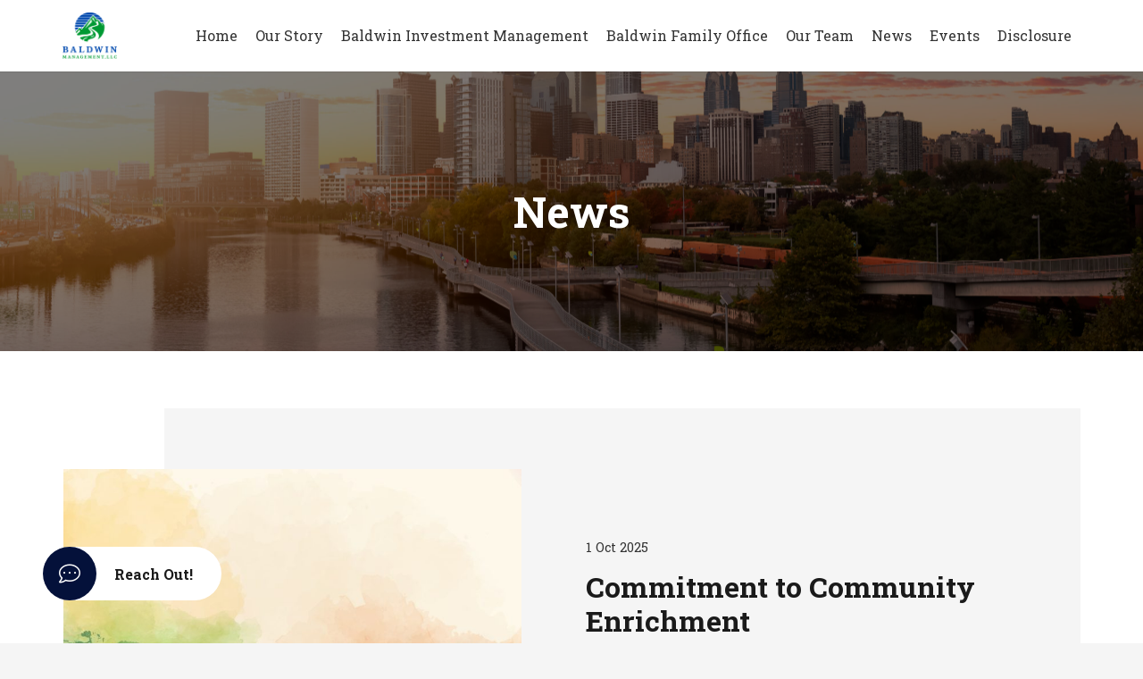

--- FILE ---
content_type: text/html; charset=UTF-8
request_url: https://www.baldwinmgt.com/category/news/
body_size: 18350
content:
<!DOCTYPE HTML>
<html lang="en-US">
<head>
	<meta charset="UTF-8">
<script>
var gform;gform||(document.addEventListener("gform_main_scripts_loaded",function(){gform.scriptsLoaded=!0}),window.addEventListener("DOMContentLoaded",function(){gform.domLoaded=!0}),gform={domLoaded:!1,scriptsLoaded:!1,initializeOnLoaded:function(o){gform.domLoaded&&gform.scriptsLoaded?o():!gform.domLoaded&&gform.scriptsLoaded?window.addEventListener("DOMContentLoaded",o):document.addEventListener("gform_main_scripts_loaded",o)},hooks:{action:{},filter:{}},addAction:function(o,n,r,t){gform.addHook("action",o,n,r,t)},addFilter:function(o,n,r,t){gform.addHook("filter",o,n,r,t)},doAction:function(o){gform.doHook("action",o,arguments)},applyFilters:function(o){return gform.doHook("filter",o,arguments)},removeAction:function(o,n){gform.removeHook("action",o,n)},removeFilter:function(o,n,r){gform.removeHook("filter",o,n,r)},addHook:function(o,n,r,t,i){null==gform.hooks[o][n]&&(gform.hooks[o][n]=[]);var e=gform.hooks[o][n];null==i&&(i=n+"_"+e.length),gform.hooks[o][n].push({tag:i,callable:r,priority:t=null==t?10:t})},doHook:function(n,o,r){var t;if(r=Array.prototype.slice.call(r,1),null!=gform.hooks[n][o]&&((o=gform.hooks[n][o]).sort(function(o,n){return o.priority-n.priority}),o.forEach(function(o){"function"!=typeof(t=o.callable)&&(t=window[t]),"action"==n?t.apply(null,r):r[0]=t.apply(null,r)})),"filter"==n)return r[0]},removeHook:function(o,n,t,i){var r;null!=gform.hooks[o][n]&&(r=(r=gform.hooks[o][n]).filter(function(o,n,r){return!!(null!=i&&i!=o.tag||null!=t&&t!=o.priority)}),gform.hooks[o][n]=r)}});
</script>

	<title>Category: News | Baldwin Management LLC</title><link rel="preload" as="style" href="https://fonts.googleapis.com/css?family=Roboto%20Slab%3A400%2C700&#038;display=swap" /><link rel="stylesheet" href="https://fonts.googleapis.com/css?family=Roboto%20Slab%3A400%2C700&#038;display=swap" media="print" onload="this.media='all'" /><noscript><link rel="stylesheet" href="https://fonts.googleapis.com/css?family=Roboto%20Slab%3A400%2C700&#038;display=swap" /></noscript>

<!-- The SEO Framework by Sybre Waaijer -->
<meta name="robots" content="max-snippet:-1,max-image-preview:standard,max-video-preview:-1" />
<meta property="og:image" content="https://www.baldwinmgt.com/wp-content/uploads/2025/08/cropped-500x500-square.png" />
<meta property="og:image:width" content="512" />
<meta property="og:image:height" content="512" />
<meta property="og:locale" content="en_US" />
<meta property="og:type" content="website" />
<meta property="og:title" content="Category: News" />
<meta property="og:url" content="https://www.baldwinmgt.com/category/news/" />
<meta property="og:site_name" content="Baldwin Management LLC" />
<meta name="twitter:card" content="summary_large_image" />
<meta name="twitter:title" content="Category: News" />
<meta name="twitter:image" content="https://www.baldwinmgt.com/wp-content/uploads/2025/08/cropped-500x500-square.png" />
<meta name="twitter:image:width" content="512" />
<meta name="twitter:image:height" content="512" />
<link rel="canonical" href="https://www.baldwinmgt.com/category/news/" />
<meta name="google-site-verification" content="rTEED-y8ff9Gq1P96qTmHwR0PLliHTPpZnDU9BzxzpA" />
<!-- / The SEO Framework by Sybre Waaijer | 2.74ms meta | 12.27ms boot -->

<link rel='dns-prefetch' href='//www.baldwinmgt.com' />
<link rel='dns-prefetch' href='//fonts.googleapis.com' />
<link href='https://fonts.gstatic.com' crossorigin rel='preconnect' />
<meta name="viewport" content="width=device-width, initial-scale=1">
<meta name="SKYPE_TOOLBAR" content="SKYPE_TOOLBAR_PARSER_COMPATIBLE">
<meta name="theme-color" content="#f5f5f5">
<style id='wp-img-auto-sizes-contain-inline-css'>
img:is([sizes=auto i],[sizes^="auto," i]){contain-intrinsic-size:3000px 1500px}
/*# sourceURL=wp-img-auto-sizes-contain-inline-css */
</style>
<style id='classic-theme-styles-inline-css'>
/*! This file is auto-generated */
.wp-block-button__link{color:#fff;background-color:#32373c;border-radius:9999px;box-shadow:none;text-decoration:none;padding:calc(.667em + 2px) calc(1.333em + 2px);font-size:1.125em}.wp-block-file__button{background:#32373c;color:#fff;text-decoration:none}
/*# sourceURL=/wp-includes/css/classic-themes.min.css */
</style>

<link data-minify="1" rel='stylesheet' id='us-theme-css' href='https://www.baldwinmgt.com/wp-content/cache/min/1/wp-content/uploads/us-assets/www.baldwinmgt.com.css?ver=1732289795' media='all' />
<link data-minify="1" rel='stylesheet' id='child-style-css' href='https://www.baldwinmgt.com/wp-content/cache/min/1/wp-content/themes/Impreza-child/css/core.css?ver=1732289795' media='all' />
<style id='rocket-lazyload-inline-css'>
.rll-youtube-player{position:relative;padding-bottom:56.23%;height:0;overflow:hidden;max-width:100%;}.rll-youtube-player iframe{position:absolute;top:0;left:0;width:100%;height:100%;z-index:100;background:0 0}.rll-youtube-player img{bottom:0;display:block;left:0;margin:auto;max-width:100%;width:100%;position:absolute;right:0;top:0;border:none;height:auto;cursor:pointer;-webkit-transition:.4s all;-moz-transition:.4s all;transition:.4s all}.rll-youtube-player img:hover{-webkit-filter:brightness(75%)}.rll-youtube-player .play{height:72px;width:72px;left:50%;top:50%;margin-left:-36px;margin-top:-36px;position:absolute;background:url(https://www.baldwinmgt.com/wp-content/plugins/wp-rocket/assets/img/youtube.png) no-repeat;cursor:pointer}.wp-has-aspect-ratio .rll-youtube-player{position:absolute;padding-bottom:0;width:100%;height:100%;top:0;bottom:0;left:0;right:0}
/*# sourceURL=rocket-lazyload-inline-css */
</style>
<script src="https://www.baldwinmgt.com/wp-includes/js/jquery/jquery.min.js?ver=3.7.1" id="jquery-core-js"></script>
<link rel="https://api.w.org/" href="https://www.baldwinmgt.com/wp-json/" /><link rel="alternate" title="JSON" type="application/json" href="https://www.baldwinmgt.com/wp-json/wp/v2/categories/1" />
		<!-- Global site tag (gtag.js) - Google Analytics -->
		<script async src="https://www.googletagmanager.com/gtag/js?id=UA-110226581-71"></script>
		<script>
			window.dataLayer = window.dataLayer || [];
			function gtag(){dataLayer.push(arguments);}
			gtag('js', new Date());
			gtag( 'config', 'UA-110226581-71' );
		</script>

				<script>
			if ( ! /Android|webOS|iPhone|iPad|iPod|BlackBerry|IEMobile|Opera Mini/i.test( navigator.userAgent ) ) {
				var root = document.getElementsByTagName( 'html' )[ 0 ]
				root.className += " no-touch";
			}
		</script>
		<link rel="icon" href="https://www.baldwinmgt.com/wp-content/uploads/2025/08/cropped-500x500-square-32x32.png" sizes="32x32" />
<link rel="icon" href="https://www.baldwinmgt.com/wp-content/uploads/2025/08/cropped-500x500-square-192x192.png" sizes="192x192" />
<link rel="apple-touch-icon" href="https://www.baldwinmgt.com/wp-content/uploads/2025/08/cropped-500x500-square-180x180.png" />
<meta name="msapplication-TileImage" content="https://www.baldwinmgt.com/wp-content/uploads/2025/08/cropped-500x500-square-270x270.png" />
<noscript><style> .wpb_animate_when_almost_visible { opacity: 1; }</style></noscript><noscript><style id="rocket-lazyload-nojs-css">.rll-youtube-player, [data-lazy-src]{display:none !important;}</style></noscript>		<style id="us-icon-fonts">@font-face{font-display:block;font-style:normal;font-family:"fontawesome";font-weight:900;src:url("https://www.baldwinmgt.com/wp-content/themes/Impreza/fonts/fa-solid-900.woff2?ver=8.2.1") format("woff2"),url("https://www.baldwinmgt.com/wp-content/themes/Impreza/fonts/fa-solid-900.woff?ver=8.2.1") format("woff")}.fas{font-family:"fontawesome";font-weight:900}@font-face{font-display:block;font-style:normal;font-family:"fontawesome";font-weight:400;src:url("https://www.baldwinmgt.com/wp-content/themes/Impreza/fonts/fa-regular-400.woff2?ver=8.2.1") format("woff2"),url("https://www.baldwinmgt.com/wp-content/themes/Impreza/fonts/fa-regular-400.woff?ver=8.2.1") format("woff")}.far{font-family:"fontawesome";font-weight:400}@font-face{font-display:block;font-style:normal;font-family:"fontawesome";font-weight:300;src:url("https://www.baldwinmgt.com/wp-content/themes/Impreza/fonts/fa-light-300.woff2?ver=8.2.1") format("woff2"),url("https://www.baldwinmgt.com/wp-content/themes/Impreza/fonts/fa-light-300.woff?ver=8.2.1") format("woff")}.fal{font-family:"fontawesome";font-weight:300}@font-face{font-display:block;font-style:normal;font-family:"Font Awesome 5 Duotone";font-weight:900;src:url("https://www.baldwinmgt.com/wp-content/themes/Impreza/fonts/fa-duotone-900.woff2?ver=8.2.1") format("woff2"),url("https://www.baldwinmgt.com/wp-content/themes/Impreza/fonts/fa-duotone-900.woff?ver=8.2.1") format("woff")}.fad{font-family:"Font Awesome 5 Duotone";font-weight:900}.fad{position:relative}.fad:before{position:absolute}.fad:after{opacity:0.4}@font-face{font-display:block;font-style:normal;font-family:"Font Awesome 5 Brands";font-weight:400;src:url("https://www.baldwinmgt.com/wp-content/themes/Impreza/fonts/fa-brands-400.woff2?ver=8.2.1") format("woff2"),url("https://www.baldwinmgt.com/wp-content/themes/Impreza/fonts/fa-brands-400.woff?ver=8.2.1") format("woff")}.fab{font-family:"Font Awesome 5 Brands";font-weight:400}@font-face{font-display:block;font-style:normal;font-family:"Material Icons";font-weight:400;src:url("https://www.baldwinmgt.com/wp-content/themes/Impreza/fonts/material-icons.woff2?ver=8.2.1") format("woff2"),url("https://www.baldwinmgt.com/wp-content/themes/Impreza/fonts/material-icons.woff?ver=8.2.1") format("woff")}.material-icons{font-family:"Material Icons";font-weight:400}</style>
				<style id="us-header-css"> .l-subheader.at_middle,.l-subheader.at_middle .w-dropdown-list,.l-subheader.at_middle .type_mobile .w-nav-list.level_1{background:var(--color-header-middle-bg);color:var(--color-header-middle-text)}.no-touch .l-subheader.at_middle a:hover,.no-touch .l-header.bg_transparent .l-subheader.at_middle .w-dropdown.opened a:hover{color:var(--color-header-middle-text-hover)}.l-header.bg_transparent:not(.sticky) .l-subheader.at_middle{background:var(--color-header-transparent-bg);color:var(--color-header-transparent-text)}.no-touch .l-header.bg_transparent:not(.sticky) .at_middle .w-cart-link:hover,.no-touch .l-header.bg_transparent:not(.sticky) .at_middle .w-text a:hover,.no-touch .l-header.bg_transparent:not(.sticky) .at_middle .w-html a:hover,.no-touch .l-header.bg_transparent:not(.sticky) .at_middle .w-nav>a:hover,.no-touch .l-header.bg_transparent:not(.sticky) .at_middle .w-menu a:hover,.no-touch .l-header.bg_transparent:not(.sticky) .at_middle .w-search>a:hover,.no-touch .l-header.bg_transparent:not(.sticky) .at_middle .w-dropdown a:hover,.no-touch .l-header.bg_transparent:not(.sticky) .at_middle .type_desktop .menu-item.level_1:hover>a{color:var(--color-header-transparent-text-hover)}.l-subheader.at_bottom,.l-subheader.at_bottom .w-dropdown-list,.l-subheader.at_bottom .type_mobile .w-nav-list.level_1{background:var(--color-header-middle-bg);color:var(--color-header-middle-text)}.no-touch .l-subheader.at_bottom a:hover,.no-touch .l-header.bg_transparent .l-subheader.at_bottom .w-dropdown.opened a:hover{color:var(--color-header-middle-text-hover)}.l-header.bg_transparent:not(.sticky) .l-subheader.at_bottom{background:var(--color-header-transparent-bg);color:var(--color-header-transparent-text)}.no-touch .l-header.bg_transparent:not(.sticky) .at_bottom .w-cart-link:hover,.no-touch .l-header.bg_transparent:not(.sticky) .at_bottom .w-text a:hover,.no-touch .l-header.bg_transparent:not(.sticky) .at_bottom .w-html a:hover,.no-touch .l-header.bg_transparent:not(.sticky) .at_bottom .w-nav>a:hover,.no-touch .l-header.bg_transparent:not(.sticky) .at_bottom .w-menu a:hover,.no-touch .l-header.bg_transparent:not(.sticky) .at_bottom .w-search>a:hover,.no-touch .l-header.bg_transparent:not(.sticky) .at_bottom .w-dropdown a:hover,.no-touch .l-header.bg_transparent:not(.sticky) .at_bottom .type_desktop .menu-item.level_1:hover>a{color:var(--color-header-transparent-text-hover)}.header_ver .l-header{background:var(--color-header-middle-bg);color:var(--color-header-middle-text)}@media (min-width:1281px){.hidden_for_default{display:none!important}.l-subheader.at_top{display:none}.l-header{position:relative;z-index:111;width:100%}.l-subheader{margin:0 auto}.l-subheader.width_full{padding-left:1.5rem;padding-right:1.5rem}.l-subheader-h{display:flex;align-items:center;position:relative;margin:0 auto;height:inherit}.w-header-show{display:none}.l-header.pos_fixed{position:fixed;left:0}.l-header.pos_fixed:not(.notransition) .l-subheader{transition-property:transform,background,box-shadow,line-height,height;transition-duration:0.3s;transition-timing-function:cubic-bezier(.78,.13,.15,.86)}.header_hor .l-header.sticky_auto_hide{transition:transform 0.3s cubic-bezier(.78,.13,.15,.86) 0.1s}.header_hor .l-header.sticky_auto_hide.down{transform:translateY(-110%)}.l-header.bg_transparent:not(.sticky) .l-subheader{box-shadow:none!important;background:none}.l-header.bg_transparent~.l-main .l-section.width_full.height_auto:first-of-type>.l-section-h{padding-top:0!important;padding-bottom:0!important}.l-header.pos_static.bg_transparent{position:absolute;left:0}.l-subheader.width_full .l-subheader-h{max-width:none!important}.l-header.shadow_thin .l-subheader.at_middle,.l-header.shadow_thin .l-subheader.at_bottom{box-shadow:0 1px 0 rgba(0,0,0,0.08)}.l-header.shadow_wide .l-subheader.at_middle,.l-header.shadow_wide .l-subheader.at_bottom{box-shadow:0 3px 5px -1px rgba(0,0,0,0.1),0 2px 1px -1px rgba(0,0,0,0.05)}.header_hor .l-subheader-cell>.w-cart{margin-left:0;margin-right:0}:root{--header-height:180px;--header-sticky-height:102px}.l-header:before{content:'180'}.l-header.sticky:before{content:'102'}.l-subheader.at_top{line-height:40px;height:40px}.l-header.sticky .l-subheader.at_top{line-height:40px;height:40px}.l-subheader.at_middle{line-height:130px;height:130px}.l-header.sticky .l-subheader.at_middle{line-height:52px;height:52px}.l-subheader.at_bottom{line-height:50px;height:50px}.l-header.sticky .l-subheader.at_bottom{line-height:50px;height:50px}.headerinpos_above .l-header.pos_fixed{overflow:hidden;transition:transform 0.3s;transform:translate3d(0,-100%,0)}.headerinpos_above .l-header.pos_fixed.sticky{overflow:visible;transform:none}.headerinpos_above .l-header.pos_fixed~.l-section>.l-section-h,.headerinpos_above .l-header.pos_fixed~.l-main .l-section:first-of-type>.l-section-h{padding-top:0!important}.headerinpos_below .l-header.pos_fixed:not(.sticky){position:absolute;top:100%}.headerinpos_below .l-header.pos_fixed~.l-main>.l-section:first-of-type>.l-section-h{padding-top:0!important}.headerinpos_below .l-header.pos_fixed~.l-main .l-section.full_height:nth-of-type(2){min-height:100vh}.headerinpos_below .l-header.pos_fixed~.l-main>.l-section:nth-of-type(2)>.l-section-h{padding-top:var(--header-height)}.headerinpos_bottom .l-header.pos_fixed:not(.sticky){position:absolute;top:100vh}.headerinpos_bottom .l-header.pos_fixed~.l-main>.l-section:first-of-type>.l-section-h{padding-top:0!important}.headerinpos_bottom .l-header.pos_fixed~.l-main>.l-section:first-of-type>.l-section-h{padding-bottom:var(--header-height)}.headerinpos_bottom .l-header.pos_fixed.bg_transparent~.l-main .l-section.valign_center:not(.height_auto):first-of-type>.l-section-h{top:calc( var(--header-height) / 2 )}.headerinpos_bottom .l-header.pos_fixed:not(.sticky) .w-cart-dropdown,.headerinpos_bottom .l-header.pos_fixed:not(.sticky) .w-nav.type_desktop .w-nav-list.level_2{bottom:100%;transform-origin:0 100%}.headerinpos_bottom .l-header.pos_fixed:not(.sticky) .w-nav.type_mobile.m_layout_dropdown .w-nav-list.level_1{top:auto;bottom:100%;box-shadow:var(--box-shadow-up)}.headerinpos_bottom .l-header.pos_fixed:not(.sticky) .w-nav.type_desktop .w-nav-list.level_3,.headerinpos_bottom .l-header.pos_fixed:not(.sticky) .w-nav.type_desktop .w-nav-list.level_4{top:auto;bottom:0;transform-origin:0 100%}.headerinpos_bottom .l-header.pos_fixed:not(.sticky) .w-dropdown-list{top:auto;bottom:-0.4em;padding-top:0.4em;padding-bottom:2.4em}.admin-bar .l-header.pos_static.bg_solid~.l-main .l-section.full_height:first-of-type{min-height:calc( 100vh - var(--header-height) - 32px )}.admin-bar .l-header.pos_fixed:not(.sticky_auto_hide)~.l-main .l-section.full_height:not(:first-of-type){min-height:calc( 100vh - var(--header-sticky-height) - 32px )}.admin-bar.headerinpos_below .l-header.pos_fixed~.l-main .l-section.full_height:nth-of-type(2){min-height:calc(100vh - 32px)}}@media (min-width:901px) and (max-width:1280px){.hidden_for_default{display:none!important}.l-subheader.at_top{display:none}.l-subheader.at_bottom{display:none}.l-header{position:relative;z-index:111;width:100%}.l-subheader{margin:0 auto}.l-subheader.width_full{padding-left:1.5rem;padding-right:1.5rem}.l-subheader-h{display:flex;align-items:center;position:relative;margin:0 auto;height:inherit}.w-header-show{display:none}.l-header.pos_fixed{position:fixed;left:0}.l-header.pos_fixed:not(.notransition) .l-subheader{transition-property:transform,background,box-shadow,line-height,height;transition-duration:0.3s;transition-timing-function:cubic-bezier(.78,.13,.15,.86)}.header_hor .l-header.sticky_auto_hide{transition:transform 0.3s cubic-bezier(.78,.13,.15,.86) 0.1s}.header_hor .l-header.sticky_auto_hide.down{transform:translateY(-110%)}.l-header.bg_transparent:not(.sticky) .l-subheader{box-shadow:none!important;background:none}.l-header.bg_transparent~.l-main .l-section.width_full.height_auto:first-of-type>.l-section-h{padding-top:0!important;padding-bottom:0!important}.l-header.pos_static.bg_transparent{position:absolute;left:0}.l-subheader.width_full .l-subheader-h{max-width:none!important}.l-header.shadow_thin .l-subheader.at_middle,.l-header.shadow_thin .l-subheader.at_bottom{box-shadow:0 1px 0 rgba(0,0,0,0.08)}.l-header.shadow_wide .l-subheader.at_middle,.l-header.shadow_wide .l-subheader.at_bottom{box-shadow:0 3px 5px -1px rgba(0,0,0,0.1),0 2px 1px -1px rgba(0,0,0,0.05)}.header_hor .l-subheader-cell>.w-cart{margin-left:0;margin-right:0}:root{--header-height:80px;--header-sticky-height:60px}.l-header:before{content:'80'}.l-header.sticky:before{content:'60'}.l-subheader.at_top{line-height:40px;height:40px}.l-header.sticky .l-subheader.at_top{line-height:0px;height:0px;overflow:hidden}.l-subheader.at_middle{line-height:80px;height:80px}.l-header.sticky .l-subheader.at_middle{line-height:60px;height:60px}.l-subheader.at_bottom{line-height:50px;height:50px}.l-header.sticky .l-subheader.at_bottom{line-height:0px;height:0px;overflow:hidden}.headerinpos_above .l-header.pos_fixed{overflow:hidden;transition:transform 0.3s;transform:translate3d(0,-100%,0)}.headerinpos_above .l-header.pos_fixed.sticky{overflow:visible;transform:none}.headerinpos_above .l-header.pos_fixed~.l-section>.l-section-h,.headerinpos_above .l-header.pos_fixed~.l-main .l-section:first-of-type>.l-section-h{padding-top:0!important}.headerinpos_below .l-header.pos_fixed:not(.sticky){position:absolute;top:100%}.headerinpos_below .l-header.pos_fixed~.l-main>.l-section:first-of-type>.l-section-h{padding-top:0!important}.headerinpos_below .l-header.pos_fixed~.l-main .l-section.full_height:nth-of-type(2){min-height:100vh}.headerinpos_below .l-header.pos_fixed~.l-main>.l-section:nth-of-type(2)>.l-section-h{padding-top:var(--header-height)}.headerinpos_bottom .l-header.pos_fixed:not(.sticky){position:absolute;top:100vh}.headerinpos_bottom .l-header.pos_fixed~.l-main>.l-section:first-of-type>.l-section-h{padding-top:0!important}.headerinpos_bottom .l-header.pos_fixed~.l-main>.l-section:first-of-type>.l-section-h{padding-bottom:var(--header-height)}.headerinpos_bottom .l-header.pos_fixed.bg_transparent~.l-main .l-section.valign_center:not(.height_auto):first-of-type>.l-section-h{top:calc( var(--header-height) / 2 )}.headerinpos_bottom .l-header.pos_fixed:not(.sticky) .w-cart-dropdown,.headerinpos_bottom .l-header.pos_fixed:not(.sticky) .w-nav.type_desktop .w-nav-list.level_2{bottom:100%;transform-origin:0 100%}.headerinpos_bottom .l-header.pos_fixed:not(.sticky) .w-nav.type_mobile.m_layout_dropdown .w-nav-list.level_1{top:auto;bottom:100%;box-shadow:var(--box-shadow-up)}.headerinpos_bottom .l-header.pos_fixed:not(.sticky) .w-nav.type_desktop .w-nav-list.level_3,.headerinpos_bottom .l-header.pos_fixed:not(.sticky) .w-nav.type_desktop .w-nav-list.level_4{top:auto;bottom:0;transform-origin:0 100%}.headerinpos_bottom .l-header.pos_fixed:not(.sticky) .w-dropdown-list{top:auto;bottom:-0.4em;padding-top:0.4em;padding-bottom:2.4em}.admin-bar .l-header.pos_static.bg_solid~.l-main .l-section.full_height:first-of-type{min-height:calc( 100vh - var(--header-height) - 32px )}.admin-bar .l-header.pos_fixed:not(.sticky_auto_hide)~.l-main .l-section.full_height:not(:first-of-type){min-height:calc( 100vh - var(--header-sticky-height) - 32px )}.admin-bar.headerinpos_below .l-header.pos_fixed~.l-main .l-section.full_height:nth-of-type(2){min-height:calc(100vh - 32px)}}@media (min-width:901px) and (max-width:900px){.hidden_for_default{display:none!important}.l-subheader.at_top{display:none}.l-subheader.at_bottom{display:none}.l-header{position:relative;z-index:111;width:100%}.l-subheader{margin:0 auto}.l-subheader.width_full{padding-left:1.5rem;padding-right:1.5rem}.l-subheader-h{display:flex;align-items:center;position:relative;margin:0 auto;height:inherit}.w-header-show{display:none}.l-header.pos_fixed{position:fixed;left:0}.l-header.pos_fixed:not(.notransition) .l-subheader{transition-property:transform,background,box-shadow,line-height,height;transition-duration:0.3s;transition-timing-function:cubic-bezier(.78,.13,.15,.86)}.header_hor .l-header.sticky_auto_hide{transition:transform 0.3s cubic-bezier(.78,.13,.15,.86) 0.1s}.header_hor .l-header.sticky_auto_hide.down{transform:translateY(-110%)}.l-header.bg_transparent:not(.sticky) .l-subheader{box-shadow:none!important;background:none}.l-header.bg_transparent~.l-main .l-section.width_full.height_auto:first-of-type>.l-section-h{padding-top:0!important;padding-bottom:0!important}.l-header.pos_static.bg_transparent{position:absolute;left:0}.l-subheader.width_full .l-subheader-h{max-width:none!important}.l-header.shadow_thin .l-subheader.at_middle,.l-header.shadow_thin .l-subheader.at_bottom{box-shadow:0 1px 0 rgba(0,0,0,0.08)}.l-header.shadow_wide .l-subheader.at_middle,.l-header.shadow_wide .l-subheader.at_bottom{box-shadow:0 3px 5px -1px rgba(0,0,0,0.1),0 2px 1px -1px rgba(0,0,0,0.05)}.header_hor .l-subheader-cell>.w-cart{margin-left:0;margin-right:0}:root{--header-height:80px;--header-sticky-height:60px}.l-header:before{content:'80'}.l-header.sticky:before{content:'60'}.l-subheader.at_top{line-height:40px;height:40px}.l-header.sticky .l-subheader.at_top{line-height:40px;height:40px}.l-subheader.at_middle{line-height:80px;height:80px}.l-header.sticky .l-subheader.at_middle{line-height:60px;height:60px}.l-subheader.at_bottom{line-height:50px;height:50px}.l-header.sticky .l-subheader.at_bottom{line-height:50px;height:50px}}@media (max-width:900px){.hidden_for_default{display:none!important}.l-subheader.at_top{display:none}.l-subheader.at_bottom{display:none}.l-header{position:relative;z-index:111;width:100%}.l-subheader{margin:0 auto}.l-subheader.width_full{padding-left:1.5rem;padding-right:1.5rem}.l-subheader-h{display:flex;align-items:center;position:relative;margin:0 auto;height:inherit}.w-header-show{display:none}.l-header.pos_fixed{position:fixed;left:0}.l-header.pos_fixed:not(.notransition) .l-subheader{transition-property:transform,background,box-shadow,line-height,height;transition-duration:0.3s;transition-timing-function:cubic-bezier(.78,.13,.15,.86)}.header_hor .l-header.sticky_auto_hide{transition:transform 0.3s cubic-bezier(.78,.13,.15,.86) 0.1s}.header_hor .l-header.sticky_auto_hide.down{transform:translateY(-110%)}.l-header.bg_transparent:not(.sticky) .l-subheader{box-shadow:none!important;background:none}.l-header.bg_transparent~.l-main .l-section.width_full.height_auto:first-of-type>.l-section-h{padding-top:0!important;padding-bottom:0!important}.l-header.pos_static.bg_transparent{position:absolute;left:0}.l-subheader.width_full .l-subheader-h{max-width:none!important}.l-header.shadow_thin .l-subheader.at_middle,.l-header.shadow_thin .l-subheader.at_bottom{box-shadow:0 1px 0 rgba(0,0,0,0.08)}.l-header.shadow_wide .l-subheader.at_middle,.l-header.shadow_wide .l-subheader.at_bottom{box-shadow:0 3px 5px -1px rgba(0,0,0,0.1),0 2px 1px -1px rgba(0,0,0,0.05)}.header_hor .l-subheader-cell>.w-cart{margin-left:0;margin-right:0}:root{--header-height:80px;--header-sticky-height:60px}.l-header:before{content:'80'}.l-header.sticky:before{content:'60'}.l-subheader.at_top{line-height:40px;height:40px}.l-header.sticky .l-subheader.at_top{line-height:40px;height:40px}.l-subheader.at_middle{line-height:80px;height:80px}.l-header.sticky .l-subheader.at_middle{line-height:60px;height:60px}.l-subheader.at_bottom{line-height:50px;height:50px}.l-header.sticky .l-subheader.at_bottom{line-height:50px;height:50px}}@media (min-width:1281px){.ush_image_1{height:120px!important}.l-header.sticky .ush_image_1{height:90px!important}}@media (min-width:901px) and (max-width:1280px){.ush_image_1{height:120px!important}.l-header.sticky .ush_image_1{height:90px!important}}@media (min-width:901px) and (max-width:900px){.ush_image_1{height:90px!important}.l-header.sticky .ush_image_1{height:60px!important}}@media (max-width:900px){.ush_image_1{height:90px!important}.l-header.sticky .ush_image_1{height:60px!important}}@media (min-width:1281px){.ush_image_2{height:52px!important}.l-header.sticky .ush_image_2{height:52px!important}}@media (min-width:901px) and (max-width:1280px){.ush_image_2{height:52px!important}.l-header.sticky .ush_image_2{height:52px!important}}@media (min-width:901px) and (max-width:900px){.ush_image_2{height:52px!important}.l-header.sticky .ush_image_2{height:52px!important}}@media (max-width:900px){.ush_image_2{height:52px!important}.l-header.sticky .ush_image_2{height:52px!important}}@media (min-width:1281px){.ush_image_3{height:52px!important}.l-header.sticky .ush_image_3{height:52px!important}}@media (min-width:901px) and (max-width:1280px){.ush_image_3{height:52px!important}.l-header.sticky .ush_image_3{height:52px!important}}@media (min-width:901px) and (max-width:900px){.ush_image_3{height:52px!important}.l-header.sticky .ush_image_3{height:52px!important}}@media (max-width:900px){.ush_image_3{height:52px!important}.l-header.sticky .ush_image_3{height:52px!important}}.header_hor .ush_menu_1.type_desktop .menu-item.level_1>a:not(.w-btn){padding-left:10px;padding-right:10px}.header_hor .ush_menu_1.type_desktop .menu-item.level_1>a.w-btn{margin-left:10px;margin-right:10px}.header_ver .ush_menu_1.type_desktop .menu-item.level_1>a:not(.w-btn){padding-top:10px;padding-bottom:10px}.header_ver .ush_menu_1.type_desktop .menu-item.level_1>a.w-btn{margin-top:10px;margin-bottom:10px}.ush_menu_1.type_desktop .menu-item:not(.level_1){font-size:1rem}.ush_menu_1.type_mobile .w-nav-anchor.level_1,.ush_menu_1.type_mobile .w-nav-anchor.level_1 + .w-nav-arrow{font-size:1.1rem}.ush_menu_1.type_mobile .w-nav-anchor:not(.level_1),.ush_menu_1.type_mobile .w-nav-anchor:not(.level_1) + .w-nav-arrow{font-size:0.9rem}@media (min-width:1281px){.ush_menu_1 .w-nav-icon{font-size:24px}}@media (min-width:901px) and (max-width:1280px){.ush_menu_1 .w-nav-icon{font-size:32px}}@media (min-width:901px) and (max-width:900px){.ush_menu_1 .w-nav-icon{font-size:24px}}@media (max-width:900px){.ush_menu_1 .w-nav-icon{font-size:24px}}.ush_menu_1 .w-nav-icon>div{border-width:3px}@media screen and (max-width:899px){.w-nav.ush_menu_1>.w-nav-list.level_1{display:none}.ush_menu_1 .w-nav-control{display:block}}.ush_menu_1 .menu-item.level_1>a:not(.w-btn):focus,.no-touch .ush_menu_1 .menu-item.level_1.opened>a:not(.w-btn),.no-touch .ush_menu_1 .menu-item.level_1:hover>a:not(.w-btn){background:transparent;color:var(--color-header-middle-text-hover)}.ush_menu_1 .menu-item.level_1.current-menu-item>a:not(.w-btn),.ush_menu_1 .menu-item.level_1.current-menu-ancestor>a:not(.w-btn),.ush_menu_1 .menu-item.level_1.current-page-ancestor>a:not(.w-btn){background:transparent;color:var(--color-header-middle-text-hover)}.l-header.bg_transparent:not(.sticky) .ush_menu_1.type_desktop .menu-item.level_1.current-menu-item>a:not(.w-btn),.l-header.bg_transparent:not(.sticky) .ush_menu_1.type_desktop .menu-item.level_1.current-menu-ancestor>a:not(.w-btn),.l-header.bg_transparent:not(.sticky) .ush_menu_1.type_desktop .menu-item.level_1.current-page-ancestor>a:not(.w-btn){background:transparent;color:var(--color-header-transparent-text-hover)}.ush_menu_1 .w-nav-list:not(.level_1){background:var(--color-header-middle-bg);color:var(--color-header-middle-text)}.no-touch .ush_menu_1 .menu-item:not(.level_1)>a:focus,.no-touch .ush_menu_1 .menu-item:not(.level_1):hover>a{background:transparent;color:var(--color-header-middle-text-hover)}.ush_menu_1 .menu-item:not(.level_1).current-menu-item>a,.ush_menu_1 .menu-item:not(.level_1).current-menu-ancestor>a,.ush_menu_1 .menu-item:not(.level_1).current-page-ancestor>a{background:transparent;color:var(--color-header-middle-text-hover)}.header_hor .ush_menu_2.type_desktop .menu-item.level_1>a:not(.w-btn){padding-left:10px;padding-right:10px}.header_hor .ush_menu_2.type_desktop .menu-item.level_1>a.w-btn{margin-left:10px;margin-right:10px}.header_ver .ush_menu_2.type_desktop .menu-item.level_1>a:not(.w-btn){padding-top:10px;padding-bottom:10px}.header_ver .ush_menu_2.type_desktop .menu-item.level_1>a.w-btn{margin-top:10px;margin-bottom:10px}.ush_menu_2.type_desktop .menu-item:not(.level_1){font-size:1rem}.ush_menu_2.type_mobile .w-nav-anchor.level_1,.ush_menu_2.type_mobile .w-nav-anchor.level_1 + .w-nav-arrow{font-size:1.1rem}.ush_menu_2.type_mobile .w-nav-anchor:not(.level_1),.ush_menu_2.type_mobile .w-nav-anchor:not(.level_1) + .w-nav-arrow{font-size:0.9rem}@media (min-width:1281px){.ush_menu_2 .w-nav-icon{font-size:24px}}@media (min-width:901px) and (max-width:1280px){.ush_menu_2 .w-nav-icon{font-size:32px}}@media (min-width:901px) and (max-width:900px){.ush_menu_2 .w-nav-icon{font-size:24px}}@media (max-width:900px){.ush_menu_2 .w-nav-icon{font-size:24px}}.ush_menu_2 .w-nav-icon>div{border-width:3px}@media screen and (max-width:1239px){.w-nav.ush_menu_2>.w-nav-list.level_1{display:none}.ush_menu_2 .w-nav-control{display:block}}.ush_menu_2 .menu-item.level_1>a:not(.w-btn):focus,.no-touch .ush_menu_2 .menu-item.level_1.opened>a:not(.w-btn),.no-touch .ush_menu_2 .menu-item.level_1:hover>a:not(.w-btn){background:transparent;color:var(--color-header-middle-text-hover)}.ush_menu_2 .menu-item.level_1.current-menu-item>a:not(.w-btn),.ush_menu_2 .menu-item.level_1.current-menu-ancestor>a:not(.w-btn),.ush_menu_2 .menu-item.level_1.current-page-ancestor>a:not(.w-btn){background:transparent;color:var(--color-header-middle-text-hover)}.l-header.bg_transparent:not(.sticky) .ush_menu_2.type_desktop .menu-item.level_1.current-menu-item>a:not(.w-btn),.l-header.bg_transparent:not(.sticky) .ush_menu_2.type_desktop .menu-item.level_1.current-menu-ancestor>a:not(.w-btn),.l-header.bg_transparent:not(.sticky) .ush_menu_2.type_desktop .menu-item.level_1.current-page-ancestor>a:not(.w-btn){background:transparent;color:var(--color-header-transparent-text-hover)}.ush_menu_2 .w-nav-list:not(.level_1){background:var(--color-header-middle-bg);color:var(--color-header-middle-text)}.no-touch .ush_menu_2 .menu-item:not(.level_1)>a:focus,.no-touch .ush_menu_2 .menu-item:not(.level_1):hover>a{background:transparent;color:var(--color-header-middle-text-hover)}.ush_menu_2 .menu-item:not(.level_1).current-menu-item>a,.ush_menu_2 .menu-item:not(.level_1).current-menu-ancestor>a,.ush_menu_2 .menu-item:not(.level_1).current-page-ancestor>a{background:transparent;color:var(--color-header-middle-text-hover)}.header_hor .ush_menu_3.type_desktop .menu-item.level_1>a:not(.w-btn){padding-left:10px;padding-right:10px}.header_hor .ush_menu_3.type_desktop .menu-item.level_1>a.w-btn{margin-left:10px;margin-right:10px}.header_ver .ush_menu_3.type_desktop .menu-item.level_1>a:not(.w-btn){padding-top:10px;padding-bottom:10px}.header_ver .ush_menu_3.type_desktop .menu-item.level_1>a.w-btn{margin-top:10px;margin-bottom:10px}.ush_menu_3.type_desktop .menu-item:not(.level_1){font-size:1rem}.ush_menu_3.type_mobile .w-nav-anchor.level_1,.ush_menu_3.type_mobile .w-nav-anchor.level_1 + .w-nav-arrow{font-size:1.1rem}.ush_menu_3.type_mobile .w-nav-anchor:not(.level_1),.ush_menu_3.type_mobile .w-nav-anchor:not(.level_1) + .w-nav-arrow{font-size:0.9rem}@media (min-width:1281px){.ush_menu_3 .w-nav-icon{font-size:24px}}@media (min-width:901px) and (max-width:1280px){.ush_menu_3 .w-nav-icon{font-size:32px}}@media (min-width:901px) and (max-width:900px){.ush_menu_3 .w-nav-icon{font-size:24px}}@media (max-width:900px){.ush_menu_3 .w-nav-icon{font-size:24px}}.ush_menu_3 .w-nav-icon>div{border-width:3px}@media screen and (max-width:1199px){.w-nav.ush_menu_3>.w-nav-list.level_1{display:none}.ush_menu_3 .w-nav-control{display:block}}.ush_menu_3 .menu-item.level_1>a:not(.w-btn):focus,.no-touch .ush_menu_3 .menu-item.level_1.opened>a:not(.w-btn),.no-touch .ush_menu_3 .menu-item.level_1:hover>a:not(.w-btn){background:transparent;color:var(--color-header-middle-text-hover)}.ush_menu_3 .menu-item.level_1.current-menu-item>a:not(.w-btn),.ush_menu_3 .menu-item.level_1.current-menu-ancestor>a:not(.w-btn),.ush_menu_3 .menu-item.level_1.current-page-ancestor>a:not(.w-btn){background:transparent;color:var(--color-header-middle-text-hover)}.l-header.bg_transparent:not(.sticky) .ush_menu_3.type_desktop .menu-item.level_1.current-menu-item>a:not(.w-btn),.l-header.bg_transparent:not(.sticky) .ush_menu_3.type_desktop .menu-item.level_1.current-menu-ancestor>a:not(.w-btn),.l-header.bg_transparent:not(.sticky) .ush_menu_3.type_desktop .menu-item.level_1.current-page-ancestor>a:not(.w-btn){background:transparent;color:var(--color-header-transparent-text-hover)}.ush_menu_3 .w-nav-list:not(.level_1){background:var(--color-header-middle-bg);color:var(--color-header-middle-text)}.no-touch .ush_menu_3 .menu-item:not(.level_1)>a:focus,.no-touch .ush_menu_3 .menu-item:not(.level_1):hover>a{background:transparent;color:var(--color-header-middle-text-hover)}.ush_menu_3 .menu-item:not(.level_1).current-menu-item>a,.ush_menu_3 .menu-item:not(.level_1).current-menu-ancestor>a,.ush_menu_3 .menu-item:not(.level_1).current-page-ancestor>a{background:transparent;color:var(--color-header-middle-text-hover)}</style>
		<style id="us-design-options-css">.us_custom_cab0b016{color:#ffffff!important;font-family:var(--font-body)!important;font-size:3.0rem!important}.us_custom_c53f9cfd{border-left-width:1.5rem!important;border-right-width:1.5rem!important;border-color:#ffffff!important;border-right-style:solid!important;border-left-style:solid!important;background:url(https://www.baldwinmgt.com/wp-content/uploads/2021/08/shutterstock_1506442427-scaled.jpg) no-repeat bottom / cover!important}.us_custom_dfac5bad{font-size:.9rem!important;border-top-width:.375rem!important;border-bottom-width:.375rem!important;border-color:var(--color-content-secondary)!important;animation-name:afc!important;border-top-style:solid!important;border-bottom-style:solid!important;background:#ffffff!important;padding:3rem 1.5rem 3rem 1.5rem!important}.us_custom_abc51eba{animation-name:aft!important;animation-delay:0.25s!important}.us_custom_336669aa{animation-name:aft!important;animation-delay:0.75s!important}.us_custom_eb849559{text-align:center!important}.us_custom_ca2bb189{animation-name:aft!important;animation-delay:1s!important}.us_custom_df241753{position:fixed!important;left:0!important;bottom:0!important;right:0!important;z-index:9999!important}.us_custom_53a93f7e{position:relative!important;left:4.5rem!important;padding:0!important;margin:0!important}.us_custom_3c4b99c0{margin-left:0!important;margin-right:0!important;position:absolute!important;left:0!important;right:0!important;padding:1.5rem!important;background:#ffffff!important}.us_custom_67f617e4{margin-top:1.5rem!important;margin-bottom:3rem!important;position:absolute!important;left:0!important;bottom:0!important}.us_custom_581e8297{padding-right:2rem!important;border-radius:4rem!important;background:#ffffff!important}.us_custom_4fdbe704{margin-top:1.5rem!important;margin-bottom:3rem!important;position:absolute!important;left:0!important;bottom:1.5rem!important}@media (min-width:601px) and (max-width:1024px){.us_custom_53a93f7e{left:3rem!important}}@media (max-width:600px){.us_custom_53a93f7e{left:0!important;padding:0 1.5rem 0 1.5rem!important}.us_custom_b1328870{font-size:0!important}.us_custom_67f617e4{margin-left:1.5rem!important;margin-bottom:0!important}.us_custom_4fdbe704{margin-left:1.5rem!important;margin-bottom:0!important}}</style><style id='global-styles-inline-css'>
:root{--wp--preset--aspect-ratio--square: 1;--wp--preset--aspect-ratio--4-3: 4/3;--wp--preset--aspect-ratio--3-4: 3/4;--wp--preset--aspect-ratio--3-2: 3/2;--wp--preset--aspect-ratio--2-3: 2/3;--wp--preset--aspect-ratio--16-9: 16/9;--wp--preset--aspect-ratio--9-16: 9/16;--wp--preset--color--black: #000000;--wp--preset--color--cyan-bluish-gray: #abb8c3;--wp--preset--color--white: #ffffff;--wp--preset--color--pale-pink: #f78da7;--wp--preset--color--vivid-red: #cf2e2e;--wp--preset--color--luminous-vivid-orange: #ff6900;--wp--preset--color--luminous-vivid-amber: #fcb900;--wp--preset--color--light-green-cyan: #7bdcb5;--wp--preset--color--vivid-green-cyan: #00d084;--wp--preset--color--pale-cyan-blue: #8ed1fc;--wp--preset--color--vivid-cyan-blue: #0693e3;--wp--preset--color--vivid-purple: #9b51e0;--wp--preset--gradient--vivid-cyan-blue-to-vivid-purple: linear-gradient(135deg,rgb(6,147,227) 0%,rgb(155,81,224) 100%);--wp--preset--gradient--light-green-cyan-to-vivid-green-cyan: linear-gradient(135deg,rgb(122,220,180) 0%,rgb(0,208,130) 100%);--wp--preset--gradient--luminous-vivid-amber-to-luminous-vivid-orange: linear-gradient(135deg,rgb(252,185,0) 0%,rgb(255,105,0) 100%);--wp--preset--gradient--luminous-vivid-orange-to-vivid-red: linear-gradient(135deg,rgb(255,105,0) 0%,rgb(207,46,46) 100%);--wp--preset--gradient--very-light-gray-to-cyan-bluish-gray: linear-gradient(135deg,rgb(238,238,238) 0%,rgb(169,184,195) 100%);--wp--preset--gradient--cool-to-warm-spectrum: linear-gradient(135deg,rgb(74,234,220) 0%,rgb(151,120,209) 20%,rgb(207,42,186) 40%,rgb(238,44,130) 60%,rgb(251,105,98) 80%,rgb(254,248,76) 100%);--wp--preset--gradient--blush-light-purple: linear-gradient(135deg,rgb(255,206,236) 0%,rgb(152,150,240) 100%);--wp--preset--gradient--blush-bordeaux: linear-gradient(135deg,rgb(254,205,165) 0%,rgb(254,45,45) 50%,rgb(107,0,62) 100%);--wp--preset--gradient--luminous-dusk: linear-gradient(135deg,rgb(255,203,112) 0%,rgb(199,81,192) 50%,rgb(65,88,208) 100%);--wp--preset--gradient--pale-ocean: linear-gradient(135deg,rgb(255,245,203) 0%,rgb(182,227,212) 50%,rgb(51,167,181) 100%);--wp--preset--gradient--electric-grass: linear-gradient(135deg,rgb(202,248,128) 0%,rgb(113,206,126) 100%);--wp--preset--gradient--midnight: linear-gradient(135deg,rgb(2,3,129) 0%,rgb(40,116,252) 100%);--wp--preset--font-size--small: 13px;--wp--preset--font-size--medium: 20px;--wp--preset--font-size--large: 36px;--wp--preset--font-size--x-large: 42px;--wp--preset--spacing--20: 0.44rem;--wp--preset--spacing--30: 0.67rem;--wp--preset--spacing--40: 1rem;--wp--preset--spacing--50: 1.5rem;--wp--preset--spacing--60: 2.25rem;--wp--preset--spacing--70: 3.38rem;--wp--preset--spacing--80: 5.06rem;--wp--preset--shadow--natural: 6px 6px 9px rgba(0, 0, 0, 0.2);--wp--preset--shadow--deep: 12px 12px 50px rgba(0, 0, 0, 0.4);--wp--preset--shadow--sharp: 6px 6px 0px rgba(0, 0, 0, 0.2);--wp--preset--shadow--outlined: 6px 6px 0px -3px rgb(255, 255, 255), 6px 6px rgb(0, 0, 0);--wp--preset--shadow--crisp: 6px 6px 0px rgb(0, 0, 0);}:where(.is-layout-flex){gap: 0.5em;}:where(.is-layout-grid){gap: 0.5em;}body .is-layout-flex{display: flex;}.is-layout-flex{flex-wrap: wrap;align-items: center;}.is-layout-flex > :is(*, div){margin: 0;}body .is-layout-grid{display: grid;}.is-layout-grid > :is(*, div){margin: 0;}:where(.wp-block-columns.is-layout-flex){gap: 2em;}:where(.wp-block-columns.is-layout-grid){gap: 2em;}:where(.wp-block-post-template.is-layout-flex){gap: 1.25em;}:where(.wp-block-post-template.is-layout-grid){gap: 1.25em;}.has-black-color{color: var(--wp--preset--color--black) !important;}.has-cyan-bluish-gray-color{color: var(--wp--preset--color--cyan-bluish-gray) !important;}.has-white-color{color: var(--wp--preset--color--white) !important;}.has-pale-pink-color{color: var(--wp--preset--color--pale-pink) !important;}.has-vivid-red-color{color: var(--wp--preset--color--vivid-red) !important;}.has-luminous-vivid-orange-color{color: var(--wp--preset--color--luminous-vivid-orange) !important;}.has-luminous-vivid-amber-color{color: var(--wp--preset--color--luminous-vivid-amber) !important;}.has-light-green-cyan-color{color: var(--wp--preset--color--light-green-cyan) !important;}.has-vivid-green-cyan-color{color: var(--wp--preset--color--vivid-green-cyan) !important;}.has-pale-cyan-blue-color{color: var(--wp--preset--color--pale-cyan-blue) !important;}.has-vivid-cyan-blue-color{color: var(--wp--preset--color--vivid-cyan-blue) !important;}.has-vivid-purple-color{color: var(--wp--preset--color--vivid-purple) !important;}.has-black-background-color{background-color: var(--wp--preset--color--black) !important;}.has-cyan-bluish-gray-background-color{background-color: var(--wp--preset--color--cyan-bluish-gray) !important;}.has-white-background-color{background-color: var(--wp--preset--color--white) !important;}.has-pale-pink-background-color{background-color: var(--wp--preset--color--pale-pink) !important;}.has-vivid-red-background-color{background-color: var(--wp--preset--color--vivid-red) !important;}.has-luminous-vivid-orange-background-color{background-color: var(--wp--preset--color--luminous-vivid-orange) !important;}.has-luminous-vivid-amber-background-color{background-color: var(--wp--preset--color--luminous-vivid-amber) !important;}.has-light-green-cyan-background-color{background-color: var(--wp--preset--color--light-green-cyan) !important;}.has-vivid-green-cyan-background-color{background-color: var(--wp--preset--color--vivid-green-cyan) !important;}.has-pale-cyan-blue-background-color{background-color: var(--wp--preset--color--pale-cyan-blue) !important;}.has-vivid-cyan-blue-background-color{background-color: var(--wp--preset--color--vivid-cyan-blue) !important;}.has-vivid-purple-background-color{background-color: var(--wp--preset--color--vivid-purple) !important;}.has-black-border-color{border-color: var(--wp--preset--color--black) !important;}.has-cyan-bluish-gray-border-color{border-color: var(--wp--preset--color--cyan-bluish-gray) !important;}.has-white-border-color{border-color: var(--wp--preset--color--white) !important;}.has-pale-pink-border-color{border-color: var(--wp--preset--color--pale-pink) !important;}.has-vivid-red-border-color{border-color: var(--wp--preset--color--vivid-red) !important;}.has-luminous-vivid-orange-border-color{border-color: var(--wp--preset--color--luminous-vivid-orange) !important;}.has-luminous-vivid-amber-border-color{border-color: var(--wp--preset--color--luminous-vivid-amber) !important;}.has-light-green-cyan-border-color{border-color: var(--wp--preset--color--light-green-cyan) !important;}.has-vivid-green-cyan-border-color{border-color: var(--wp--preset--color--vivid-green-cyan) !important;}.has-pale-cyan-blue-border-color{border-color: var(--wp--preset--color--pale-cyan-blue) !important;}.has-vivid-cyan-blue-border-color{border-color: var(--wp--preset--color--vivid-cyan-blue) !important;}.has-vivid-purple-border-color{border-color: var(--wp--preset--color--vivid-purple) !important;}.has-vivid-cyan-blue-to-vivid-purple-gradient-background{background: var(--wp--preset--gradient--vivid-cyan-blue-to-vivid-purple) !important;}.has-light-green-cyan-to-vivid-green-cyan-gradient-background{background: var(--wp--preset--gradient--light-green-cyan-to-vivid-green-cyan) !important;}.has-luminous-vivid-amber-to-luminous-vivid-orange-gradient-background{background: var(--wp--preset--gradient--luminous-vivid-amber-to-luminous-vivid-orange) !important;}.has-luminous-vivid-orange-to-vivid-red-gradient-background{background: var(--wp--preset--gradient--luminous-vivid-orange-to-vivid-red) !important;}.has-very-light-gray-to-cyan-bluish-gray-gradient-background{background: var(--wp--preset--gradient--very-light-gray-to-cyan-bluish-gray) !important;}.has-cool-to-warm-spectrum-gradient-background{background: var(--wp--preset--gradient--cool-to-warm-spectrum) !important;}.has-blush-light-purple-gradient-background{background: var(--wp--preset--gradient--blush-light-purple) !important;}.has-blush-bordeaux-gradient-background{background: var(--wp--preset--gradient--blush-bordeaux) !important;}.has-luminous-dusk-gradient-background{background: var(--wp--preset--gradient--luminous-dusk) !important;}.has-pale-ocean-gradient-background{background: var(--wp--preset--gradient--pale-ocean) !important;}.has-electric-grass-gradient-background{background: var(--wp--preset--gradient--electric-grass) !important;}.has-midnight-gradient-background{background: var(--wp--preset--gradient--midnight) !important;}.has-small-font-size{font-size: var(--wp--preset--font-size--small) !important;}.has-medium-font-size{font-size: var(--wp--preset--font-size--medium) !important;}.has-large-font-size{font-size: var(--wp--preset--font-size--large) !important;}.has-x-large-font-size{font-size: var(--wp--preset--font-size--x-large) !important;}
/*# sourceURL=global-styles-inline-css */
</style>
<link data-minify="1" rel='stylesheet' id='gform_basic-css' href='https://www.baldwinmgt.com/wp-content/cache/min/1/wp-content/plugins/gravityforms/css/basic.min.css?ver=1732289795' media='all' />
<link rel='stylesheet' id='gform_theme_ie11-css' href='https://www.baldwinmgt.com/wp-content/plugins/gravityforms/css/theme-ie11.min.css?ver=2.5.16' media='all' />
<link rel='stylesheet' id='gform_theme-css' href='https://www.baldwinmgt.com/wp-content/plugins/gravityforms/css/theme.min.css?ver=2.5.16' media='all' />
</head>
<body class="archive category category-news category-1 wp-embed-responsive wp-theme-Impreza wp-child-theme-Impreza-child l-body Impreza_8.2.1 us-core_8.2.1 header_hor headerinpos_top state_default wpb-js-composer js-comp-ver-6.7.0 vc_responsive" itemscope itemtype="https://schema.org/WebPage">

<div class="l-canvas type_wide">
	<header id="page-header" class="l-header pos_static shadow_thin bg_solid id_7" itemscope itemtype="https://schema.org/WPHeader"><div class="l-subheader at_middle"><div class="l-subheader-h"><div class="l-subheader-cell at_left"><div class="w-image hide-for-sticky hidden_for_laptops hidden_for_tablets hidden_for_mobiles ush_image_1"><a href="https://www.baldwinmgt.com/" aria-label="Link" class="w-image-h"><img width="512" height="439" src="data:image/svg+xml,%3Csvg%20xmlns='http://www.w3.org/2000/svg'%20viewBox='0%200%20512%20439'%3E%3C/svg%3E" class="attachment-large size-large" alt="" decoding="async" fetchpriority="high" data-lazy-srcset="https://www.baldwinmgt.com/wp-content/uploads/2025/08/vector-web-logo.png 512w, https://www.baldwinmgt.com/wp-content/uploads/2025/08/vector-web-logo-300x257.png 300w" data-lazy-sizes="(max-width: 512px) 100vw, 512px" data-lazy-src="https://www.baldwinmgt.com/wp-content/uploads/2025/08/vector-web-logo.png" /><noscript><img width="512" height="439" src="https://www.baldwinmgt.com/wp-content/uploads/2025/08/vector-web-logo.png" class="attachment-large size-large" alt="" decoding="async" fetchpriority="high" srcset="https://www.baldwinmgt.com/wp-content/uploads/2025/08/vector-web-logo.png 512w, https://www.baldwinmgt.com/wp-content/uploads/2025/08/vector-web-logo-300x257.png 300w" sizes="(max-width: 512px) 100vw, 512px" /></noscript></a></div></div><div class="l-subheader-cell at_center"><div class="w-image hide-for-not-sticky hidden_for_laptops hidden_for_tablets hidden_for_mobiles ush_image_2"><a href="https://www.baldwinmgt.com/" aria-label="Link" class="w-image-h"><img width="512" height="439" src="data:image/svg+xml,%3Csvg%20xmlns='http://www.w3.org/2000/svg'%20viewBox='0%200%20512%20439'%3E%3C/svg%3E" class="attachment-large size-large" alt="" decoding="async" data-lazy-srcset="https://www.baldwinmgt.com/wp-content/uploads/2025/08/vector-web-logo.png 512w, https://www.baldwinmgt.com/wp-content/uploads/2025/08/vector-web-logo-300x257.png 300w" data-lazy-sizes="(max-width: 512px) 100vw, 512px" data-lazy-src="https://www.baldwinmgt.com/wp-content/uploads/2025/08/vector-web-logo.png" /><noscript><img width="512" height="439" src="https://www.baldwinmgt.com/wp-content/uploads/2025/08/vector-web-logo.png" class="attachment-large size-large" alt="" decoding="async" srcset="https://www.baldwinmgt.com/wp-content/uploads/2025/08/vector-web-logo.png 512w, https://www.baldwinmgt.com/wp-content/uploads/2025/08/vector-web-logo-300x257.png 300w" sizes="(max-width: 512px) 100vw, 512px" /></noscript></a></div></div><div class="l-subheader-cell at_right"><nav class="w-nav type_desktop hide-for-sticky hidden_for_laptops hidden_for_tablets hidden_for_mobiles ush_menu_1 height_full dropdown_height m_align_none m_layout_dropdown" itemscope itemtype="https://schema.org/SiteNavigationElement"><a class="w-nav-control" aria-label="Menu" href="javascript:void(0);"><div class="w-nav-icon"><div></div></div></a><ul class="w-nav-list level_1 hide_for_mobiles hover_underline"><li id="menu-item-304" class="menu-item menu-item-type-post_type menu-item-object-page menu-item-home w-nav-item level_1 menu-item-304"><a class="w-nav-anchor level_1" href="https://www.baldwinmgt.com/"><span class="w-nav-title">Home</span><span class="w-nav-arrow"></span></a></li><li id="menu-item-317" class="menu-item menu-item-type-post_type menu-item-object-page w-nav-item level_1 menu-item-317"><a class="w-nav-anchor level_1" href="https://www.baldwinmgt.com/our-story/"><span class="w-nav-title">Our Story</span><span class="w-nav-arrow"></span></a></li><li id="menu-item-1434" class="menu-item menu-item-type-post_type menu-item-object-page menu-item-has-children w-nav-item level_1 menu-item-1434"><a class="w-nav-anchor level_1" href="https://www.baldwinmgt.com/baldwin-investment-management/"><span class="w-nav-title">Baldwin Investment Management</span><span class="w-nav-arrow"></span></a><ul class="w-nav-list level_2"><li id="menu-item-314" class="menu-item menu-item-type-post_type menu-item-object-page w-nav-item level_2 menu-item-314"><a class="w-nav-anchor level_2" href="https://www.baldwinmgt.com/baldwin-investment-management/services/"><span class="w-nav-title">Services</span><span class="w-nav-arrow"></span></a></li><li id="menu-item-313" class="menu-item menu-item-type-post_type menu-item-object-page w-nav-item level_2 menu-item-313"><a class="w-nav-anchor level_2" href="https://www.baldwinmgt.com/baldwin-investment-management/contact/"><span class="w-nav-title">Contact</span><span class="w-nav-arrow"></span></a></li><li id="menu-item-1502" class="menu-item menu-item-type-post_type menu-item-object-page w-nav-item level_2 menu-item-1502"><a class="w-nav-anchor level_2" href="https://www.baldwinmgt.com/baldwin-investment-management/investment-commentary/"><span class="w-nav-title">Investment Commentary</span><span class="w-nav-arrow"></span></a></li></ul></li><li id="menu-item-1455" class="menu-item menu-item-type-post_type menu-item-object-page menu-item-has-children w-nav-item level_1 menu-item-1455"><a class="w-nav-anchor level_1" href="https://www.baldwinmgt.com/baldwin-family-office/"><span class="w-nav-title">Baldwin Family Office</span><span class="w-nav-arrow"></span></a><ul class="w-nav-list level_2"><li id="menu-item-308" class="menu-item menu-item-type-post_type menu-item-object-page w-nav-item level_2 menu-item-308"><a class="w-nav-anchor level_2" href="https://www.baldwinmgt.com/baldwin-family-office/services/"><span class="w-nav-title">Services</span><span class="w-nav-arrow"></span></a></li><li id="menu-item-307" class="menu-item menu-item-type-post_type menu-item-object-page w-nav-item level_2 menu-item-307"><a class="w-nav-anchor level_2" href="https://www.baldwinmgt.com/baldwin-family-office/contact/"><span class="w-nav-title">Contact</span><span class="w-nav-arrow"></span></a></li><li id="menu-item-1501" class="menu-item menu-item-type-post_type menu-item-object-page w-nav-item level_2 menu-item-1501"><a class="w-nav-anchor level_2" href="https://www.baldwinmgt.com/baldwin-family-office/tax-commentary/"><span class="w-nav-title">Family Office Commentary</span><span class="w-nav-arrow"></span></a></li></ul></li><li id="menu-item-2724" class="menu-item menu-item-type-post_type menu-item-object-page w-nav-item level_1 menu-item-2724"><a class="w-nav-anchor level_1" href="https://www.baldwinmgt.com/baldwin-family-office/our-team/"><span class="w-nav-title">Our Team</span><span class="w-nav-arrow"></span></a></li><li id="menu-item-316" class="menu-item menu-item-type-post_type menu-item-object-page w-nav-item level_1 menu-item-316"><a class="w-nav-anchor level_1" href="https://www.baldwinmgt.com/news/"><span class="w-nav-title">News</span><span class="w-nav-arrow"></span></a></li><li id="menu-item-2050" class="menu-item menu-item-type-post_type menu-item-object-page w-nav-item level_1 menu-item-2050"><a class="w-nav-anchor level_1" href="https://www.baldwinmgt.com/events/"><span class="w-nav-title">Events</span><span class="w-nav-arrow"></span></a></li><li id="menu-item-311" class="menu-item menu-item-type-post_type menu-item-object-page w-nav-item level_1 menu-item-311"><a class="w-nav-anchor level_1" href="https://www.baldwinmgt.com/disclosure/"><span class="w-nav-title">Disclosure</span><span class="w-nav-arrow"></span></a></li><li class="w-nav-close"></li></ul><div class="w-nav-options hidden" onclick='return {&quot;mobileWidth&quot;:900,&quot;mobileBehavior&quot;:1}'></div></nav></div></div></div><div class="l-subheader at_bottom"><div class="l-subheader-h"><div class="l-subheader-cell at_left"></div><div class="l-subheader-cell at_center"><nav class="w-nav type_desktop hide-for-not-sticky hidden_for_laptops hidden_for_tablets hidden_for_mobiles ush_menu_2 height_full dropdown_height m_align_none m_layout_dropdown" itemscope itemtype="https://schema.org/SiteNavigationElement"><a class="w-nav-control" aria-label="Menu" href="javascript:void(0);"><div class="w-nav-icon"><div></div></div></a><ul class="w-nav-list level_1 hide_for_mobiles hover_underline"><li class="menu-item menu-item-type-post_type menu-item-object-page menu-item-home w-nav-item level_1 menu-item-304"><a class="w-nav-anchor level_1" href="https://www.baldwinmgt.com/"><span class="w-nav-title">Home</span><span class="w-nav-arrow"></span></a></li><li class="menu-item menu-item-type-post_type menu-item-object-page w-nav-item level_1 menu-item-317"><a class="w-nav-anchor level_1" href="https://www.baldwinmgt.com/our-story/"><span class="w-nav-title">Our Story</span><span class="w-nav-arrow"></span></a></li><li class="menu-item menu-item-type-post_type menu-item-object-page menu-item-has-children w-nav-item level_1 menu-item-1434"><a class="w-nav-anchor level_1" href="https://www.baldwinmgt.com/baldwin-investment-management/"><span class="w-nav-title">Baldwin Investment Management</span><span class="w-nav-arrow"></span></a><ul class="w-nav-list level_2"><li class="menu-item menu-item-type-post_type menu-item-object-page w-nav-item level_2 menu-item-314"><a class="w-nav-anchor level_2" href="https://www.baldwinmgt.com/baldwin-investment-management/services/"><span class="w-nav-title">Services</span><span class="w-nav-arrow"></span></a></li><li class="menu-item menu-item-type-post_type menu-item-object-page w-nav-item level_2 menu-item-313"><a class="w-nav-anchor level_2" href="https://www.baldwinmgt.com/baldwin-investment-management/contact/"><span class="w-nav-title">Contact</span><span class="w-nav-arrow"></span></a></li><li class="menu-item menu-item-type-post_type menu-item-object-page w-nav-item level_2 menu-item-1502"><a class="w-nav-anchor level_2" href="https://www.baldwinmgt.com/baldwin-investment-management/investment-commentary/"><span class="w-nav-title">Investment Commentary</span><span class="w-nav-arrow"></span></a></li></ul></li><li class="menu-item menu-item-type-post_type menu-item-object-page menu-item-has-children w-nav-item level_1 menu-item-1455"><a class="w-nav-anchor level_1" href="https://www.baldwinmgt.com/baldwin-family-office/"><span class="w-nav-title">Baldwin Family Office</span><span class="w-nav-arrow"></span></a><ul class="w-nav-list level_2"><li class="menu-item menu-item-type-post_type menu-item-object-page w-nav-item level_2 menu-item-308"><a class="w-nav-anchor level_2" href="https://www.baldwinmgt.com/baldwin-family-office/services/"><span class="w-nav-title">Services</span><span class="w-nav-arrow"></span></a></li><li class="menu-item menu-item-type-post_type menu-item-object-page w-nav-item level_2 menu-item-307"><a class="w-nav-anchor level_2" href="https://www.baldwinmgt.com/baldwin-family-office/contact/"><span class="w-nav-title">Contact</span><span class="w-nav-arrow"></span></a></li><li class="menu-item menu-item-type-post_type menu-item-object-page w-nav-item level_2 menu-item-1501"><a class="w-nav-anchor level_2" href="https://www.baldwinmgt.com/baldwin-family-office/tax-commentary/"><span class="w-nav-title">Family Office Commentary</span><span class="w-nav-arrow"></span></a></li></ul></li><li class="menu-item menu-item-type-post_type menu-item-object-page w-nav-item level_1 menu-item-2724"><a class="w-nav-anchor level_1" href="https://www.baldwinmgt.com/baldwin-family-office/our-team/"><span class="w-nav-title">Our Team</span><span class="w-nav-arrow"></span></a></li><li class="menu-item menu-item-type-post_type menu-item-object-page w-nav-item level_1 menu-item-316"><a class="w-nav-anchor level_1" href="https://www.baldwinmgt.com/news/"><span class="w-nav-title">News</span><span class="w-nav-arrow"></span></a></li><li class="menu-item menu-item-type-post_type menu-item-object-page w-nav-item level_1 menu-item-2050"><a class="w-nav-anchor level_1" href="https://www.baldwinmgt.com/events/"><span class="w-nav-title">Events</span><span class="w-nav-arrow"></span></a></li><li class="menu-item menu-item-type-post_type menu-item-object-page w-nav-item level_1 menu-item-311"><a class="w-nav-anchor level_1" href="https://www.baldwinmgt.com/disclosure/"><span class="w-nav-title">Disclosure</span><span class="w-nav-arrow"></span></a></li><li class="w-nav-close"></li></ul><div class="w-nav-options hidden" onclick='return {&quot;mobileWidth&quot;:1240,&quot;mobileBehavior&quot;:1}'></div></nav></div><div class="l-subheader-cell at_right"></div></div></div><div class="l-subheader for_hidden hidden"><div class="w-image ush_image_3"><a href="https://www.baldwinmgt.com/" aria-label="Link" class="w-image-h"><img width="512" height="439" src="data:image/svg+xml,%3Csvg%20xmlns='http://www.w3.org/2000/svg'%20viewBox='0%200%20512%20439'%3E%3C/svg%3E" class="attachment-large size-large" alt="" decoding="async" data-lazy-srcset="https://www.baldwinmgt.com/wp-content/uploads/2025/08/vector-web-logo.png 512w, https://www.baldwinmgt.com/wp-content/uploads/2025/08/vector-web-logo-300x257.png 300w" data-lazy-sizes="(max-width: 512px) 100vw, 512px" data-lazy-src="https://www.baldwinmgt.com/wp-content/uploads/2025/08/vector-web-logo.png" /><noscript><img width="512" height="439" src="https://www.baldwinmgt.com/wp-content/uploads/2025/08/vector-web-logo.png" class="attachment-large size-large" alt="" decoding="async" srcset="https://www.baldwinmgt.com/wp-content/uploads/2025/08/vector-web-logo.png 512w, https://www.baldwinmgt.com/wp-content/uploads/2025/08/vector-web-logo-300x257.png 300w" sizes="(max-width: 512px) 100vw, 512px" /></noscript></a></div><nav class="w-nav type_desktop ush_menu_3 height_full dropdown_height m_align_none m_layout_dropdown" itemscope itemtype="https://schema.org/SiteNavigationElement"><a class="w-nav-control" aria-label="Menu" href="javascript:void(0);"><div class="w-nav-icon"><div></div></div></a><ul class="w-nav-list level_1 hide_for_mobiles hover_underline"><li class="menu-item menu-item-type-post_type menu-item-object-page menu-item-home w-nav-item level_1 menu-item-304"><a class="w-nav-anchor level_1" href="https://www.baldwinmgt.com/"><span class="w-nav-title">Home</span><span class="w-nav-arrow"></span></a></li><li class="menu-item menu-item-type-post_type menu-item-object-page w-nav-item level_1 menu-item-317"><a class="w-nav-anchor level_1" href="https://www.baldwinmgt.com/our-story/"><span class="w-nav-title">Our Story</span><span class="w-nav-arrow"></span></a></li><li class="menu-item menu-item-type-post_type menu-item-object-page menu-item-has-children w-nav-item level_1 menu-item-1434"><a class="w-nav-anchor level_1" href="https://www.baldwinmgt.com/baldwin-investment-management/"><span class="w-nav-title">Baldwin Investment Management</span><span class="w-nav-arrow"></span></a><ul class="w-nav-list level_2"><li class="menu-item menu-item-type-post_type menu-item-object-page w-nav-item level_2 menu-item-314"><a class="w-nav-anchor level_2" href="https://www.baldwinmgt.com/baldwin-investment-management/services/"><span class="w-nav-title">Services</span><span class="w-nav-arrow"></span></a></li><li class="menu-item menu-item-type-post_type menu-item-object-page w-nav-item level_2 menu-item-313"><a class="w-nav-anchor level_2" href="https://www.baldwinmgt.com/baldwin-investment-management/contact/"><span class="w-nav-title">Contact</span><span class="w-nav-arrow"></span></a></li><li class="menu-item menu-item-type-post_type menu-item-object-page w-nav-item level_2 menu-item-1502"><a class="w-nav-anchor level_2" href="https://www.baldwinmgt.com/baldwin-investment-management/investment-commentary/"><span class="w-nav-title">Investment Commentary</span><span class="w-nav-arrow"></span></a></li></ul></li><li class="menu-item menu-item-type-post_type menu-item-object-page menu-item-has-children w-nav-item level_1 menu-item-1455"><a class="w-nav-anchor level_1" href="https://www.baldwinmgt.com/baldwin-family-office/"><span class="w-nav-title">Baldwin Family Office</span><span class="w-nav-arrow"></span></a><ul class="w-nav-list level_2"><li class="menu-item menu-item-type-post_type menu-item-object-page w-nav-item level_2 menu-item-308"><a class="w-nav-anchor level_2" href="https://www.baldwinmgt.com/baldwin-family-office/services/"><span class="w-nav-title">Services</span><span class="w-nav-arrow"></span></a></li><li class="menu-item menu-item-type-post_type menu-item-object-page w-nav-item level_2 menu-item-307"><a class="w-nav-anchor level_2" href="https://www.baldwinmgt.com/baldwin-family-office/contact/"><span class="w-nav-title">Contact</span><span class="w-nav-arrow"></span></a></li><li class="menu-item menu-item-type-post_type menu-item-object-page w-nav-item level_2 menu-item-1501"><a class="w-nav-anchor level_2" href="https://www.baldwinmgt.com/baldwin-family-office/tax-commentary/"><span class="w-nav-title">Family Office Commentary</span><span class="w-nav-arrow"></span></a></li></ul></li><li class="menu-item menu-item-type-post_type menu-item-object-page w-nav-item level_1 menu-item-2724"><a class="w-nav-anchor level_1" href="https://www.baldwinmgt.com/baldwin-family-office/our-team/"><span class="w-nav-title">Our Team</span><span class="w-nav-arrow"></span></a></li><li class="menu-item menu-item-type-post_type menu-item-object-page w-nav-item level_1 menu-item-316"><a class="w-nav-anchor level_1" href="https://www.baldwinmgt.com/news/"><span class="w-nav-title">News</span><span class="w-nav-arrow"></span></a></li><li class="menu-item menu-item-type-post_type menu-item-object-page w-nav-item level_1 menu-item-2050"><a class="w-nav-anchor level_1" href="https://www.baldwinmgt.com/events/"><span class="w-nav-title">Events</span><span class="w-nav-arrow"></span></a></li><li class="menu-item menu-item-type-post_type menu-item-object-page w-nav-item level_1 menu-item-311"><a class="w-nav-anchor level_1" href="https://www.baldwinmgt.com/disclosure/"><span class="w-nav-title">Disclosure</span><span class="w-nav-arrow"></span></a></li><li class="w-nav-close"></li></ul><div class="w-nav-options hidden" onclick='return {&quot;mobileWidth&quot;:1200,&quot;mobileBehavior&quot;:1}'></div></nav></div></header><main id="page-content" class="l-main" itemprop="mainContentOfPage">
	<section class="l-section wpb_row height_huge with_img"><div data-bg="https://www.baldwinmgt.com/wp-content/uploads/2021/08/shutterstock_1723528396-scaled.jpg" class="l-section-img rocket-lazyload" style="background-repeat: no-repeat;" data-img-width="2560" data-img-height="1429"></div><div class="l-section-overlay" style="background:rgba(0,0,0,0.5)"></div><div class="l-section-h i-cf"><div class="g-cols via_flex valign_top type_default"><div class="vc_col-sm-12 wpb_column vc_column_container"><div class="vc_column-inner"><div class="wpb_wrapper"><h1 class="w-post-elm post_title us_custom_cab0b016 align_center entry-title color_link_inherit has_text_color">News</h1></div></div></div></div></div></section><section class="l-section wpb_row height_medium"><div class="l-section-h i-cf"><div class="g-cols via_flex valign_top type_default"><div class="vc_col-sm-12 wpb_column vc_column_container"><div class="vc_column-inner"><div class="wpb_wrapper"><div class="w-grid type_grid layout_blog_14 with_pagination with_css_animation" id="us_grid_1" data-filterable="true"><style>#us_grid_1 .w-grid-item:not(:last-child){margin-bottom:1.5rem}#us_grid_1 .g-loadmore{margin-top:1.5rem}.layout_blog_14 .w-grid-item-h{}@media(max-width:479px){.layout_blog_14 .usg_post_image_1{display:none!important}}.layout_blog_14 .usg_hwrapper_1{color:var(--color-content-text)!important;margin-left:10%!important;padding-top:6%!important;padding-bottom:6%!important;background:var(--color-content-bg-alt)!important}.layout_blog_14 .usg_post_image_1{width:50%!important;margin-left:-11%!important;margin-right:0!important}.layout_blog_14 .usg_vwrapper_1{width:48%!important;margin-left:7%!important}.layout_blog_14 .usg_post_date_1{font-size:0.9rem!important}.layout_blog_14 .usg_post_title_1{font-weight:700!important;line-height:1.2!important}.layout_blog_14 .usg_post_content_1{font-size:0.9rem!important}@media (max-width:600px){.layout_blog_14 .usg_hwrapper_1{margin-left:0!important;margin-right:0!important;padding-top:0!important;padding-bottom:0!important}.layout_blog_14 .usg_post_image_1{width:100%!important;margin-left:0!important}.layout_blog_14 .usg_vwrapper_1{width:86%!important;margin:5% 7% 7% 7%!important}}</style><div class="w-grid-list">	<article class="w-grid-item us_animate_afl post-2730 post type-post status-publish format-standard has-post-thumbnail hentry category-news" data-id="2730">
		<div class="w-grid-item-h">
						<div class="w-hwrapper usg_hwrapper_1 align_none valign_center wrap"><div class="w-post-elm post_image usg_post_image_1 has_width stretched"><a href="https://www.baldwinmgt.com/commitment-to-community-enrichment/" aria-label="Commitment to Community Enrichment"><img width="800" height="600" src="data:image/svg+xml,%3Csvg%20xmlns='http://www.w3.org/2000/svg'%20viewBox='0%200%20800%20600'%3E%3C/svg%3E" class="attachment-us_800_600_crop size-us_800_600_crop wp-post-image" alt="" decoding="async" data-lazy-src="https://www.baldwinmgt.com/wp-content/uploads/2025/10/iStock-2191498517-800x600.jpg" /><noscript><img width="800" height="600" src="https://www.baldwinmgt.com/wp-content/uploads/2025/10/iStock-2191498517-800x600.jpg" class="attachment-us_800_600_crop size-us_800_600_crop wp-post-image" alt="" decoding="async" /></noscript></a></div><div class="w-vwrapper usg_vwrapper_1 align_none valign_top"><time class="w-post-elm post_date usg_post_date_1 entry-date published" datetime="2025-10-01T13:42:11-04:00" title="1 October 2025 at 13:42:11 America/New_York">1 Oct 2025</time><h2 class="w-post-elm post_title usg_post_title_1 entry-title color_link_inherit"><a href="https://www.baldwinmgt.com/commitment-to-community-enrichment/">Commitment to Community Enrichment</a></h2><div class="w-post-elm post_content usg_post_content_1">COMMITMENT TO COMMUNITY ENRICHMENT  Baldwin Management, LLC, is dedicated to giving back to our community in many different ways. We participate in bi-annual service days, donation drives, and charitable giving.&hellip;</div></div></div>		</div>
	</article>
	<article class="w-grid-item us_animate_afl post-2702 post type-post status-publish format-standard has-post-thumbnail hentry category-news" data-id="2702">
		<div class="w-grid-item-h">
						<div class="w-hwrapper usg_hwrapper_1 align_none valign_center wrap"><div class="w-post-elm post_image usg_post_image_1 has_width stretched"><a href="https://www.baldwinmgt.com/acquisition-announcement/" aria-label="Acquisition Announcement!"><img width="800" height="600" src="data:image/svg+xml,%3Csvg%20xmlns='http://www.w3.org/2000/svg'%20viewBox='0%200%20800%20600'%3E%3C/svg%3E" class="attachment-us_800_600_crop size-us_800_600_crop wp-post-image" alt="" decoding="async" data-lazy-src="https://www.baldwinmgt.com/wp-content/uploads/2025/09/fishkill-office-800x600.png" /><noscript><img width="800" height="600" src="https://www.baldwinmgt.com/wp-content/uploads/2025/09/fishkill-office-800x600.png" class="attachment-us_800_600_crop size-us_800_600_crop wp-post-image" alt="" decoding="async" /></noscript></a></div><div class="w-vwrapper usg_vwrapper_1 align_none valign_top"><time class="w-post-elm post_date usg_post_date_1 entry-date published" datetime="2025-09-17T10:01:47-04:00" title="17 September 2025 at 10:01:47 America/New_York">17 Sep 2025</time><h2 class="w-post-elm post_title usg_post_title_1 entry-title color_link_inherit"><a href="https://www.baldwinmgt.com/acquisition-announcement/">Acquisition Announcement!</a></h2><div class="w-post-elm post_content usg_post_content_1">Dear Baldwin Clients, We are pleased to announce that Baldwin Management LLC has acquired a tax and accounting services business in Fishkill, New York. This strategic acquisition further strengthens our&hellip;</div></div></div>		</div>
	</article>
	<article class="w-grid-item us_animate_afl post-2689 post type-post status-publish format-standard has-post-thumbnail hentry category-news" data-id="2689">
		<div class="w-grid-item-h">
						<div class="w-hwrapper usg_hwrapper_1 align_none valign_center wrap"><div class="w-post-elm post_image usg_post_image_1 has_width stretched"><a href="https://www.baldwinmgt.com/a-new-look-for-our-journey-together/" aria-label="A New Look for Our Journey Together"><img width="800" height="600" src="data:image/svg+xml,%3Csvg%20xmlns='http://www.w3.org/2000/svg'%20viewBox='0%200%20800%20600'%3E%3C/svg%3E" class="attachment-us_800_600_crop size-us_800_600_crop wp-post-image" alt="" decoding="async" data-lazy-srcset="https://www.baldwinmgt.com/wp-content/uploads/2025/08/iStock-2198175008-800x600.jpg 800w, https://www.baldwinmgt.com/wp-content/uploads/2025/08/iStock-2198175008-300x225.jpg 300w, https://www.baldwinmgt.com/wp-content/uploads/2025/08/iStock-2198175008-1024x768.jpg 1024w" data-lazy-sizes="(max-width: 800px) 100vw, 800px" data-lazy-src="https://www.baldwinmgt.com/wp-content/uploads/2025/08/iStock-2198175008-800x600.jpg" /><noscript><img width="800" height="600" src="https://www.baldwinmgt.com/wp-content/uploads/2025/08/iStock-2198175008-800x600.jpg" class="attachment-us_800_600_crop size-us_800_600_crop wp-post-image" alt="" decoding="async" srcset="https://www.baldwinmgt.com/wp-content/uploads/2025/08/iStock-2198175008-800x600.jpg 800w, https://www.baldwinmgt.com/wp-content/uploads/2025/08/iStock-2198175008-300x225.jpg 300w, https://www.baldwinmgt.com/wp-content/uploads/2025/08/iStock-2198175008-1024x768.jpg 1024w" sizes="(max-width: 800px) 100vw, 800px" /></noscript></a></div><div class="w-vwrapper usg_vwrapper_1 align_none valign_top"><time class="w-post-elm post_date usg_post_date_1 entry-date published" datetime="2025-08-24T14:30:57-04:00" title="24 August 2025 at 14:30:57 America/New_York">24 Aug 2025</time><h2 class="w-post-elm post_title usg_post_title_1 entry-title color_link_inherit"><a href="https://www.baldwinmgt.com/a-new-look-for-our-journey-together/">A New Look for Our Journey Together</a></h2><div class="w-post-elm post_content usg_post_content_1">Dear Baldwin Clients, We&#8217;re excited to share a special announcement with you today – Baldwin Management has unveiled a refreshed logo that better reflects who we are and the journey&hellip;</div></div></div>		</div>
	</article>
</div><div class="w-grid-preloader"><div class="g-preloader type_1">
	<div></div>
</div>
</div>	<div class="w-grid-json hidden" onclick='return {&quot;action&quot;:&quot;us_ajax_grid&quot;,&quot;ajax_url&quot;:&quot;https:\/\/www.baldwinmgt.com\/wp-admin\/admin-ajax.php&quot;,&quot;infinite_scroll&quot;:0,&quot;max_num_pages&quot;:1,&quot;pagination&quot;:&quot;regular&quot;,&quot;permalink_url&quot;:&quot;https:\/\/www.baldwinmgt.com\/category\/news&quot;,&quot;template_vars&quot;:{&quot;columns&quot;:&quot;1&quot;,&quot;exclude_items&quot;:&quot;none&quot;,&quot;img_size&quot;:&quot;us_800_600_crop&quot;,&quot;ignore_items_size&quot;:false,&quot;items_layout&quot;:&quot;blog_14&quot;,&quot;items_offset&quot;:&quot;1&quot;,&quot;load_animation&quot;:&quot;afl&quot;,&quot;overriding_link&quot;:&quot;none&quot;,&quot;post_id&quot;:12,&quot;query_args&quot;:{&quot;category_name&quot;:&quot;news&quot;,&quot;post_type&quot;:[&quot;post&quot;],&quot;post_status&quot;:[&quot;publish&quot;],&quot;tax_query&quot;:[{&quot;taxonomy&quot;:&quot;category&quot;,&quot;terms&quot;:[&quot;news&quot;],&quot;field&quot;:&quot;slug&quot;,&quot;operator&quot;:&quot;IN&quot;,&quot;include_children&quot;:true}]},&quot;orderby_query_args&quot;:{&quot;orderby&quot;:{&quot;date&quot;:&quot;DESC&quot;}},&quot;type&quot;:&quot;grid&quot;,&quot;us_grid_ajax_index&quot;:1,&quot;us_grid_filter_params&quot;:null,&quot;us_grid_index&quot;:1,&quot;_us_grid_post_type&quot;:&quot;current_query&quot;}}'></div>
	</div></div></div></div></div></div></section>
</main>

</div>
	<footer id="page-footer" class="l-footer" itemscope itemtype="https://schema.org/WPFooter">
		<section class="l-section wpb_row us_custom_c53f9cfd height_medium"><div class="l-section-h i-cf"><div class="g-cols via_flex valign_top type_default"><div class="vc_col-sm-12 wpb_column vc_column_container"><div class="vc_column-inner"><div class="wpb_wrapper"><div class="g-cols wpb_row us_custom_dfac5bad us_animate_this via_flex valign_top type_default"><div class="vc_col-sm-4 wpb_column vc_column_container "><div class="vc_column-inner us_custom_abc51eba us_animate_this"><div class="wpb_wrapper"><div class="w-iconbox iconpos_top style_default color_primary align_center no_title"><div class="w-iconbox-icon" style="font-size:2rem;"><i class="fas fa-clock"></i></div><div class="w-iconbox-meta"><div class="w-iconbox-text"><p style="text-align: center;"><strong>Office Hours</strong><br />
Monday – Friday<br />
9:00 AM – 5:00 PM<br />
NYSE Holidays Recognized</p>
</div></div></div></div></div></div><div class="vc_col-sm-4 wpb_column vc_column_container "><div class="vc_column-inner us_custom_336669aa us_animate_this"><div class="wpb_wrapper"><div class="w-iconbox iconpos_top style_default color_primary align_center no_title"><div class="w-iconbox-icon" style="font-size:2rem;"><i class="fas fa-map-marker-alt"></i></div><div class="w-iconbox-meta"><div class="w-iconbox-text"><p style="text-align: center;"><strong>Baldwin Management</strong><br />
1001 Conshohocken State Rd<br />
Suite 1-202<br />
West Conshohocken, PA 19428</p>
</div></div></div><div class="w-text us_custom_eb849559"><a href="tel:6102601555" class="w-text-h"><span class="w-text-value">610-260-1555</span></a></div></div></div></div><div class="vc_col-sm-4 wpb_column vc_column_container "><div class="vc_column-inner us_custom_ca2bb189 us_animate_this"><div class="wpb_wrapper"><div class="w-iconbox iconpos_top style_default color_primary align_center no_title"><div class="w-iconbox-icon" style="font-size:2rem;"><i class="fas fa-file-alt"></i></div><div class="w-iconbox-meta"><div class="w-iconbox-text"><p style="text-align: center;"><b>Disclosure/ ADV Part 2<br />
</b><a href="https://www.baldwinmgt.com/disclosure/">Current Disclosure</a><br />
<a href="https://www.baldwinmgt.com/wp-content/uploads/2025/03/Privacy-Statement-12-2024.pdf">Privacy Statement</a><br />
<a href="https://www.baldwinmgt.com/wp-content/uploads/2025/03/Baldwin-ADV-Part-2-2025-Final.pdf">ADV Part 2A</a><br />
<a href="https://www.baldwinmgt.com/wp-content/uploads/2025/03/Baldwin-Investment-Management-LLC-Form-CRS-03-2025-Final.pdf">Baldwin Form CRS</a><b><br />
</b></p>
</div></div></div></div></div></div></div><div class="w-separator size_small with_line width_default thick_1 style_dotted color_border align_center"><div class="w-separator-h"></div></div><div class="w-btn-wrapper align_center"><a class="w-btn us-btn-style_5" href="https://www.baldwinmgt.com/careers/"><span class="w-btn-label">Join Our Team &#8211; Careers</span></a></div></div></div></div></div></div></section><section class="l-section wpb_row height_small"><div class="l-section-h i-cf"><div class="g-cols via_flex valign_top type_default"><div class="vc_col-sm-12 wpb_column vc_column_container"><div class="vc_column-inner"><div class="wpb_wrapper"><div class="wpb_text_column"><div class="wpb_wrapper"><p><small> Baldwin Investment Management, LLC. is registered as an investment adviser with the United States Securities and Exchange Commission. Baldwin Investment Management, LLC. has made Investment Adviser Notice Filings in Florida, Illinois, New Hampshire, Pennsylvania and Virginia. As of January 2000, Baldwin Investment Management, LLC. may also conduct business in all other states (except Louisiana, Texas and Vermont) under a Federal de minimus exemption provided in the National Securities Markets Improvement Act. Investment advisory services described herein are not offered, nor can they be provided, to individuals or entities accessing information from any state that Baldwin Investment Management, LLC. has not made proper filings. This website is for informational purposes only and does not constitute a complete description of our services. Information through this site, whether stock quotes, charts, articles or any other statement or statements regarding market or other financial information is obtained from sources which we, and our suppliers, believe reliable, but we do not warrant or guarantee the timeliness or accuracy of this information. Nothing on this web site should be interpreted to state or imply that past results are an indication of future performance. There are no warranties, expressed or implied, as to accuracy, completeness or results obtained from any information posted on this or any “linked” web site.</small></p>
<p><small> SEC registration does not suggest a certain level of skill and training. For additional information regarding registration status of and other information related to Baldwin, please visit the SEC’s Investment Adviser Public Disclosure website at <a href="https://adviserinfo.sec.gov/">https://adviserinfo.sec.gov/</a> and type in our name or CRD #: 108922. </small></p>
<p><small> Investing involves the risk of partial or total loss and the value of your investments may be worth more than that original cost when sold.</small></p>
<p style="text-align: center;"><a href="https://www.baldwinmgt.com/wp-content/uploads/2025/03/Baldwin-ADV-Part-2-2025-Final.pdf">Baldwin ADV Part 2A</a>  | <a href="https://www.baldwinmgt.com/wp-content/uploads/2025/03/Privacy-Statement-12-2024.pdf" target="_blank" rel="noopener">Baldwin Privacy Statement </a>| <a href="https://www.baldwinmgt.com/wp-content/uploads/2025/03/Baldwin-Investment-Management-LLC-Form-CRS-03-2025-Final.pdf" target="_blank" rel="noopener">Baldwin Form CRS</a></p>
</div></div></div></div></div></div></div></section><section class="l-section wpb_row height_small"><div class="l-section-h i-cf"><div class="g-cols via_flex valign_top type_default"><div class="vc_col-sm-6 wpb_column vc_column_container"><div class="vc_column-inner"><div class="wpb_wrapper"><div class="wpb_text_column"><div class="wpb_wrapper"><p style="text-align: center;">©2021 Baldwin Management, LLC &#8211; All Rights Reserved</p>
</div></div></div></div></div><div class="vc_col-sm-6 wpb_column vc_column_container"><div class="vc_column-inner"><div class="wpb_wrapper"><div class="wpb_text_column"><div class="wpb_wrapper"><p style="text-align: center;">Website Design by <a href="https://appnet.com">Appnet.com</a>     |     <a href="https://www.baldwinmgt.com/sitemap/">Sitemap</a></p>
</div></div></div></div></div></div></div></section><section class="l-section wpb_row us_custom_df241753 chat_window height_auto width_full"><div class="l-section-h i-cf"><div class="g-cols via_flex valign_bottom type_default"><div class="vc_col-sm-2 vc_col-lg-4 vc_col-md-4 vc_hidden-sm vc_col-xs-12 vc_hidden-xs wpb_column vc_column_container"><div class="vc_column-inner us_custom_53a93f7e"><div class="wpb_wrapper"><div class="g-cols wpb_row us_custom_3c4b99c0 chat_widget via_flex valign_bottom type_default"><div class="vc_col-sm-12 wpb_column vc_column_container"><div class="vc_column-inner"><div class="wpb_wrapper"><h6 style="text-align: left" class="vc_custom_heading us_custom_b1328870" >One Of Our Representatives Will Be In Touch Shortly</h6><script type="text/javascript"></script>
                <div class='gf_browser_chrome gform_wrapper gravity-theme' id='gform_wrapper_4' ><div id='gf_4' class='gform_anchor' tabindex='-1'></div><form method='post' enctype='multipart/form-data' target='gform_ajax_frame_4' id='gform_4'  action='/category/news/#gf_4' >
                        <div class='gform_body gform-body'><div id='gform_fields_4' class='gform_fields top_label form_sublabel_below description_below'><div id="field_4_1" class="gfield gfield--width-half gfield_contains_required field_sublabel_below field_description_below gfield_visibility_visible" ><label class='gfield_label' for='input_4_1' >First Name<span class="gfield_required"><span class="gfield_required gfield_required_asterisk">*</span></span></label><div class='ginput_container ginput_container_text'><input name='input_1' id='input_4_1' type='text' value='' class='large'     aria-required="true" aria-invalid="false"   /> </div></div><div id="field_4_2" class="gfield gfield--width-half gfield_contains_required field_sublabel_below field_description_below gfield_visibility_visible" ><label class='gfield_label' for='input_4_2' >Last Name<span class="gfield_required"><span class="gfield_required gfield_required_asterisk">*</span></span></label><div class='ginput_container ginput_container_text'><input name='input_2' id='input_4_2' type='text' value='' class='large'     aria-required="true" aria-invalid="false"   /> </div></div><div id="field_4_3" class="gfield gfield--width-half gfield_contains_required field_sublabel_below field_description_below gfield_visibility_visible" ><label class='gfield_label' for='input_4_3' >Email<span class="gfield_required"><span class="gfield_required gfield_required_asterisk">*</span></span></label><div class='ginput_container ginput_container_email'>
                            <input name='input_3' id='input_4_3' type='text' value='' class='large'    aria-required="true" aria-invalid="false"  />
                        </div></div><div id="field_4_4" class="gfield gfield--width-half gfield_contains_required field_sublabel_below field_description_below gfield_visibility_visible" ><label class='gfield_label' for='input_4_4' >Phone<span class="gfield_required"><span class="gfield_required gfield_required_asterisk">*</span></span></label><div class='ginput_container ginput_container_phone'><input name='input_4' id='input_4_4' type='text' value='' class='large'   aria-required="true" aria-invalid="false"   /></div></div><fieldset id="field_4_8" class="gfield gfield--width-full gfield_contains_required field_sublabel_below field_description_below hidden_label gfield_visibility_visible" ><legend class='gfield_label gfield_label_before_complex'  >Interest<span class="gfield_required"><span class="gfield_required gfield_required_asterisk">*</span></span></legend><div class='ginput_container ginput_container_checkbox'><div class='gfield_checkbox' id='input_4_8'><div class='gchoice gchoice_4_8_1'>
								<input class='gfield-choice-input' name='input_8.1' type='checkbox'  value='I am interested in a free portfolio evaluation'  id='choice_4_8_1'   />
								<label for='choice_4_8_1' id='label_4_8_1'>I am interested in a free portfolio evaluation</label>
							</div><div class='gchoice gchoice_4_8_2'>
								<input class='gfield-choice-input' name='input_8.2' type='checkbox'  value='I am interested in a free tax evaluation'  id='choice_4_8_2'   />
								<label for='choice_4_8_2' id='label_4_8_2'>I am interested in a free tax evaluation</label>
							</div></div></div></fieldset><div id="field_4_9" class="gfield gform_validation_container field_sublabel_below field_description_below gfield_visibility_visible" ><label class='gfield_label' for='input_4_9' >Phone</label><div class='ginput_container'><input name='input_9' id='input_4_9' type='text' value='' /></div><div class='gfield_description' id='gfield_description_4_9'>This field is for validation purposes and should be left unchanged.</div></div></div></div>
        <div class='gform_footer top_label'> <input type='submit' id='gform_submit_button_4' class='gform_button button' value='Submit'  onclick='if(window["gf_submitting_4"]){return false;}  window["gf_submitting_4"]=true;  ' onkeypress='if( event.keyCode == 13 ){ if(window["gf_submitting_4"]){return false;} window["gf_submitting_4"]=true;  jQuery("#gform_4").trigger("submit",[true]); }' /> <input type='hidden' name='gform_ajax' value='form_id=4&amp;title=&amp;description=&amp;tabindex=0' />
            <input type='hidden' class='gform_hidden' name='is_submit_4' value='1' />
            <input type='hidden' class='gform_hidden' name='gform_submit' value='4' />
            
            <input type='hidden' class='gform_hidden' name='gform_unique_id' value='' />
            <input type='hidden' class='gform_hidden' name='state_4' value='WyJbXSIsIjMyZmJlMmViOThmYWU2YjAyY2QyMzgxNzU4NmZiNzc2Il0=' />
            <input type='hidden' class='gform_hidden' name='gform_target_page_number_4' id='gform_target_page_number_4' value='0' />
            <input type='hidden' class='gform_hidden' name='gform_source_page_number_4' id='gform_source_page_number_4' value='1' />
            <input type='hidden' name='gform_field_values' value='' />
            
        </div>
                        </form>
                        </div>
                <iframe style='display:none;width:0px;height:0px;' src='about:blank' name='gform_ajax_frame_4' id='gform_ajax_frame_4' title='This iframe contains the logic required to handle Ajax powered Gravity Forms.'></iframe>
                <script>
gform.initializeOnLoaded( function() {gformInitSpinner( 4, 'https://www.baldwinmgt.com/wp-content/plugins/gravityforms/images/spinner.svg' );jQuery('#gform_ajax_frame_4').on('load',function(){var contents = jQuery(this).contents().find('*').html();var is_postback = contents.indexOf('GF_AJAX_POSTBACK') >= 0;if(!is_postback){return;}var form_content = jQuery(this).contents().find('#gform_wrapper_4');var is_confirmation = jQuery(this).contents().find('#gform_confirmation_wrapper_4').length > 0;var is_redirect = contents.indexOf('gformRedirect(){') >= 0;var is_form = form_content.length > 0 && ! is_redirect && ! is_confirmation;var mt = parseInt(jQuery('html').css('margin-top'), 10) + parseInt(jQuery('body').css('margin-top'), 10) + 100;if(is_form){jQuery('#gform_wrapper_4').html(form_content.html());if(form_content.hasClass('gform_validation_error')){jQuery('#gform_wrapper_4').addClass('gform_validation_error');} else {jQuery('#gform_wrapper_4').removeClass('gform_validation_error');}setTimeout( function() { /* delay the scroll by 50 milliseconds to fix a bug in chrome */ jQuery(document).scrollTop(jQuery('#gform_wrapper_4').offset().top - mt); }, 50 );if(window['gformInitDatepicker']) {gformInitDatepicker();}if(window['gformInitPriceFields']) {gformInitPriceFields();}var current_page = jQuery('#gform_source_page_number_4').val();gformInitSpinner( 4, 'https://www.baldwinmgt.com/wp-content/plugins/gravityforms/images/spinner.svg' );jQuery(document).trigger('gform_page_loaded', [4, current_page]);window['gf_submitting_4'] = false;}else if(!is_redirect){var confirmation_content = jQuery(this).contents().find('.GF_AJAX_POSTBACK').html();if(!confirmation_content){confirmation_content = contents;}setTimeout(function(){jQuery('#gform_wrapper_4').replaceWith(confirmation_content);jQuery(document).scrollTop(jQuery('#gf_4').offset().top - mt);jQuery(document).trigger('gform_confirmation_loaded', [4]);window['gf_submitting_4'] = false;wp.a11y.speak(jQuery('#gform_confirmation_message_4').text());}, 50);}else{jQuery('#gform_4').append(contents);if(window['gformRedirect']) {gformRedirect();}}jQuery(document).trigger('gform_post_render', [4, current_page]);} );} );
</script>
</div></div></div></div><div class="w-hwrapper us_custom_67f617e4 align_left valign_bottom wrap" style="--hwrapper-gap:0"><div class="w-iconbox us_custom_581e8297 chat_toggle iconpos_left style_circle color_custom align_left no_text"><div class="w-iconbox-icon" style="font-size:1.5rem;background:var(--color-content-primary);color:#ffffff;"><i class="fal fa-comment-dots"></i></div><div class="w-iconbox-meta"><h4 class="w-iconbox-title" style="font-size:1rem;">Reach Out!</h4></div></div></div></div></div></div><div class="vc_col-sm-10 wpb_column vc_column_container"><div class="vc_column-inner"><div class="wpb_wrapper"></div></div></div><div class="vc_col-sm-12 vc_hidden-lg vc_hidden-md wpb_column vc_column_container"><div class="vc_column-inner"><div class="wpb_wrapper"><div class="w-hwrapper us_custom_4fdbe704 align_left valign_middle wrap" style="--hwrapper-gap:0"><div class="w-iconbox us_custom_581e8297 iconpos_left style_circle color_custom align_left no_text"><a title="Reach Out" href="https://www.baldwinmgt.com/reach-out/" class="w-iconbox-link" aria-label="Reach Out!"><div class="w-iconbox-icon" style="font-size:1.5rem;background:var(--color-content-primary);color:#ffffff;"><i class="fal fa-comment-dots"></i></div></a><div class="w-iconbox-meta"><a title="Reach Out" href="https://www.baldwinmgt.com/reach-out/" class="w-iconbox-link" aria-label="Reach Out!"><h4 class="w-iconbox-title" style="font-size:1rem;">Reach Out!</h4></a></div></div></div><div class="g-cols wpb_row via_flex valign_top type_default"><div class="vc_col-sm-4 wpb_column vc_column_container"><div class="vc_column-inner"><div class="wpb_wrapper"><div class="w-btn-wrapper align_center"><a class="w-btn us-btn-style_1 us_custom_eb849559" href="https://www.baldwinmgt.com/wp-content/uploads/2025/03/Baldwin-ADV-Part-2-2025-Final.pdf"><span class="w-btn-label">Baldwin ADV Part 2A</span></a></div></div></div></div><div class="vc_col-sm-4 wpb_column vc_column_container"><div class="vc_column-inner"><div class="wpb_wrapper"><div class="w-btn-wrapper align_center"><a class="w-btn us-btn-style_1" href="https://www.baldwinmgt.com/wp-content/uploads/2025/03/Privacy-Statement-12-2024.pdf"><span class="w-btn-label">Baldwin Privacy Statement</span></a></div></div></div></div><div class="vc_col-sm-4 wpb_column vc_column_container"><div class="vc_column-inner"><div class="wpb_wrapper"><div class="w-btn-wrapper align_center"><a class="w-btn us-btn-style_1" href="https://www.baldwinmgt.com/wp-content/uploads/2025/03/Baldwin-Investment-Management-LLC-Form-CRS-03-2025-Final.pdf"><span class="w-btn-label">Baldwin Form CRS</span></a></div></div></div></div></div></div></div></div></div></div></section>
	</footer>
	<a class="w-toplink pos_right" href="#" title="Back to top" aria-label="Back to top"><span></span></a>	<a id="w-header-show" class="w-header-show" href="javascript:void(0);"><span>Menu</span></a>
	<div class="w-header-overlay"></div>
		<script>
		// Store some global theme options used in JS
		if ( window.$us === undefined ) {
			window.$us = {};
		}
		$us.canvasOptions = ( $us.canvasOptions || {} );
		$us.canvasOptions.disableEffectsWidth = 900;
		$us.canvasOptions.columnsStackingWidth = 900;
		$us.canvasOptions.backToTopDisplay = 100;
		$us.canvasOptions.scrollDuration = 1000;

		$us.langOptions = ( $us.langOptions || {} );
		$us.langOptions.magnificPopup = ( $us.langOptions.magnificPopup || {} );
		$us.langOptions.magnificPopup.tPrev = 'Previous (Left arrow key)';
		$us.langOptions.magnificPopup.tNext = 'Next (Right arrow key)';
		$us.langOptions.magnificPopup.tCounter = '%curr% of %total%';

		$us.navOptions = ( $us.navOptions || {} );
		$us.navOptions.mobileWidth = 900;
		$us.navOptions.togglable = true;
		$us.ajaxLoadJs = true;
		$us.templateDirectoryUri = 'https://www.baldwinmgt.com/wp-content/themes/Impreza';
	</script>
	<script>if ( window.$us === undefined ) window.$us = {};$us.headerSettings = {"default":{"layout":{"hidden":["image:3","menu:3"],"middle_center":["image:2"],"bottom_center":["menu:2"],"top_left":[],"bottom_left":[],"bottom_right":[],"middle_left":["image:1"],"middle_right":["menu:1"]},"options":{"custom_breakpoint":false,"breakpoint":"","orientation":"hor","sticky":false,"sticky_auto_hide":false,"scroll_breakpoint":"1px","transparent":"","width":"300px","elm_align":"center","shadow":"thin","top_show":"","top_height":"40px","top_sticky_height":"40px","top_fullwidth":false,"top_centering":false,"top_bg_color":"_header_top_bg","top_text_color":"_header_top_text","top_text_hover_color":"_header_top_text_hover","top_transparent_bg_color":"_header_top_transparent_bg","top_transparent_text_color":"_header_top_transparent_text","top_transparent_text_hover_color":"_header_top_transparent_text_hover","middle_height":"130px","middle_sticky_height":"52px","middle_fullwidth":false,"middle_centering":false,"elm_valign":"top","bg_img":"","bg_img_wrapper_start":"","bg_img_size":"cover","bg_img_repeat":"repeat","bg_img_position":"top left","bg_img_attachment":true,"bg_img_wrapper_end":"","middle_bg_color":"_header_middle_bg","middle_text_color":"_header_middle_text","middle_text_hover_color":"_header_middle_text_hover","middle_transparent_bg_color":"_header_transparent_bg","middle_transparent_text_color":"_header_transparent_text","middle_transparent_text_hover_color":"_header_transparent_text_hover","bottom_show":1,"bottom_height":"50px","bottom_sticky_height":"50px","bottom_fullwidth":false,"bottom_centering":false,"bottom_bg_color":"_header_middle_bg","bottom_text_color":"_header_middle_text","bottom_text_hover_color":"_header_middle_text_hover","bottom_transparent_bg_color":"_header_transparent_bg","bottom_transparent_text_color":"_header_transparent_text","bottom_transparent_text_hover_color":"_header_transparent_text_hover"}},"laptops":{"layout":{"hidden":["menu:1","menu:2","image:1","image:2"],"middle_left":["image:3"],"middle_right":["menu:3"],"middle_center":[],"bottom_center":[]},"options":{"custom_breakpoint":false,"breakpoint":"1280px","orientation":"hor","sticky":true,"sticky_auto_hide":false,"scroll_breakpoint":"1px","transparent":false,"width":"300px","elm_align":"center","shadow":"thin","top_show":"","top_height":"40px","top_sticky_height":"0px","top_fullwidth":false,"top_centering":false,"top_bg_color":"_header_top_bg","top_text_color":"_header_top_text","top_text_hover_color":"_header_top_text_hover","top_transparent_bg_color":"_header_top_transparent_bg","top_transparent_text_color":"_header_top_transparent_text","top_transparent_text_hover_color":"_header_top_transparent_text_hover","middle_height":"80px","middle_sticky_height":"60px","middle_fullwidth":false,"middle_centering":false,"elm_valign":"top","bg_img":"","bg_img_wrapper_start":"","bg_img_size":"cover","bg_img_repeat":"repeat","bg_img_position":"top left","bg_img_attachment":true,"bg_img_wrapper_end":"","middle_bg_color":"_header_middle_bg","middle_text_color":"_header_middle_text","middle_text_hover_color":"_header_middle_text_hover","middle_transparent_bg_color":"_header_transparent_bg","middle_transparent_text_color":"_header_transparent_text","middle_transparent_text_hover_color":"_header_transparent_text_hover","bottom_show":"","bottom_height":"50px","bottom_sticky_height":"0px","bottom_fullwidth":false,"bottom_centering":false,"bottom_bg_color":"_header_middle_bg","bottom_text_color":"_header_middle_text","bottom_text_hover_color":"_header_middle_text_hover","bottom_transparent_bg_color":"_header_transparent_bg","bottom_transparent_text_color":"_header_transparent_text","bottom_transparent_text_hover_color":"_header_transparent_text_hover"}},"tablets":{"layout":{"hidden":["image:1","image:2","menu:1","menu:2"],"middle_center":[],"bottom_center":[],"top_left":[],"middle_left":["image:3"],"middle_right":["menu:3"]},"options":{"custom_breakpoint":1,"breakpoint":"900px","orientation":"hor","sticky":true,"sticky_auto_hide":false,"scroll_breakpoint":"1px","transparent":false,"width":"300px","elm_align":"center","shadow":"thin","top_show":"","top_height":"40px","top_sticky_height":"40px","top_fullwidth":false,"top_centering":false,"top_bg_color":"_header_top_bg","top_text_color":"_header_top_text","top_text_hover_color":"_header_top_text_hover","top_transparent_bg_color":"_header_top_transparent_bg","top_transparent_text_color":"_header_top_transparent_text","top_transparent_text_hover_color":"_header_top_transparent_text_hover","middle_height":"80px","middle_sticky_height":"60px","middle_fullwidth":false,"middle_centering":false,"elm_valign":"top","bg_img":"","bg_img_wrapper_start":"","bg_img_size":"cover","bg_img_repeat":"repeat","bg_img_position":"top left","bg_img_attachment":true,"bg_img_wrapper_end":"","middle_bg_color":"_header_middle_bg","middle_text_color":"_header_middle_text","middle_text_hover_color":"_header_middle_text_hover","middle_transparent_bg_color":"_header_transparent_bg","middle_transparent_text_color":"_header_transparent_text","middle_transparent_text_hover_color":"_header_transparent_text_hover","bottom_show":"","bottom_height":"50px","bottom_sticky_height":"50px","bottom_fullwidth":false,"bottom_centering":false,"bottom_bg_color":"_header_middle_bg","bottom_text_color":"_header_middle_text","bottom_text_hover_color":"_header_middle_text_hover","bottom_transparent_bg_color":"_header_transparent_bg","bottom_transparent_text_color":"_header_transparent_text","bottom_transparent_text_hover_color":"_header_transparent_text_hover"}},"mobiles":{"layout":{"hidden":["image:1","menu:1","menu:2","image:2"],"middle_center":[],"bottom_center":[],"top_left":[],"middle_left":["image:3"],"middle_right":["menu:3"]},"options":{"custom_breakpoint":1,"breakpoint":"900px","orientation":"hor","sticky":true,"sticky_auto_hide":false,"scroll_breakpoint":"1px","transparent":false,"width":"300px","elm_align":"center","shadow":"thin","top_show":"","top_height":"40px","top_sticky_height":"40px","top_fullwidth":false,"top_centering":false,"top_bg_color":"_header_top_bg","top_text_color":"_header_top_text","top_text_hover_color":"_header_top_text_hover","top_transparent_bg_color":"_header_top_transparent_bg","top_transparent_text_color":"_header_top_transparent_text","top_transparent_text_hover_color":"_header_top_transparent_text_hover","middle_height":"80px","middle_sticky_height":"60px","middle_fullwidth":false,"middle_centering":false,"elm_valign":"top","bg_img":"","bg_img_wrapper_start":"","bg_img_size":"cover","bg_img_repeat":"repeat","bg_img_position":"top left","bg_img_attachment":true,"bg_img_wrapper_end":"","middle_bg_color":"_header_middle_bg","middle_text_color":"_header_middle_text","middle_text_hover_color":"_header_middle_text_hover","middle_transparent_bg_color":"_header_transparent_bg","middle_transparent_text_color":"_header_transparent_text","middle_transparent_text_hover_color":"_header_transparent_text_hover","bottom_show":"","bottom_height":"50px","bottom_sticky_height":"50px","bottom_fullwidth":false,"bottom_centering":false,"bottom_bg_color":"_header_middle_bg","bottom_text_color":"_header_middle_text","bottom_text_hover_color":"_header_middle_text_hover","bottom_transparent_bg_color":"_header_transparent_bg","bottom_transparent_text_color":"_header_transparent_text","bottom_transparent_text_hover_color":"_header_transparent_text_hover"}},"header_id":7};</script><script type="speculationrules">
{"prefetch":[{"source":"document","where":{"and":[{"href_matches":"/*"},{"not":{"href_matches":["/wp-*.php","/wp-admin/*","/wp-content/uploads/*","/wp-content/*","/wp-content/plugins/*","/wp-content/themes/Impreza-child/*","/wp-content/themes/Impreza/*","/*\\?(.+)"]}},{"not":{"selector_matches":"a[rel~=\"nofollow\"]"}},{"not":{"selector_matches":".no-prefetch, .no-prefetch a"}}]},"eagerness":"conservative"}]}
</script>
<script data-minify="1" src="https://www.baldwinmgt.com/wp-content/cache/min/1/wp-content/uploads/us-assets/www.baldwinmgt.com.js?ver=1732289795" id="us-core-js" defer></script>
<script data-minify="1" src="https://www.baldwinmgt.com/wp-content/cache/min/1/wp-content/themes/Impreza-child/js/core.js?ver=1732289795" id="child-core-js" defer></script>
<script src="https://www.baldwinmgt.com/wp-includes/js/dist/dom-ready.min.js?ver=f77871ff7694fffea381" id="wp-dom-ready-js" defer></script>
<script src="https://www.baldwinmgt.com/wp-includes/js/dist/hooks.min.js?ver=dd5603f07f9220ed27f1" id="wp-hooks-js"></script>
<script src="https://www.baldwinmgt.com/wp-includes/js/dist/i18n.min.js?ver=c26c3dc7bed366793375" id="wp-i18n-js"></script>
<script id="wp-i18n-js-after">
wp.i18n.setLocaleData( { 'text direction\u0004ltr': [ 'ltr' ] } );
//# sourceURL=wp-i18n-js-after
</script>
<script src="https://www.baldwinmgt.com/wp-includes/js/dist/a11y.min.js?ver=cb460b4676c94bd228ed" id="wp-a11y-js" defer></script>
<script defer='defer' src="https://www.baldwinmgt.com/wp-content/plugins/gravityforms/js/jquery.json.min.js?ver=2.5.16" id="gform_json-js"></script>
<script id="gform_gravityforms-js-extra">
var gform_i18n = {"datepicker":{"days":{"monday":"Mon","tuesday":"Tue","wednesday":"Wed","thursday":"Thu","friday":"Fri","saturday":"Sat","sunday":"Sun"},"months":{"january":"January","february":"February","march":"March","april":"April","may":"May","june":"June","july":"July","august":"August","september":"September","october":"October","november":"November","december":"December"},"firstDay":1,"iconText":"Select date"}};
var gf_global = {"gf_currency_config":{"name":"U.S. Dollar","symbol_left":"$","symbol_right":"","symbol_padding":"","thousand_separator":",","decimal_separator":".","decimals":2,"code":"USD"},"base_url":"https://www.baldwinmgt.com/wp-content/plugins/gravityforms","number_formats":[],"spinnerUrl":"https://www.baldwinmgt.com/wp-content/plugins/gravityforms/images/spinner.svg","strings":{"newRowAdded":"New row added.","rowRemoved":"Row removed","formSaved":"The form has been saved.  The content contains the link to return and complete the form."}};
var gf_legacy_multi = {"4":""};
//# sourceURL=gform_gravityforms-js-extra
</script>
<script defer='defer' src="https://www.baldwinmgt.com/wp-content/plugins/gravityforms/js/gravityforms.min.js?ver=2.5.16" id="gform_gravityforms-js"></script>
<script defer='defer' src="https://www.baldwinmgt.com/wp-content/plugins/gravityforms/js/jquery.maskedinput.min.js?ver=2.5.16" id="gform_masked_input-js"></script>
<script>
gform.initializeOnLoaded( function() { jQuery(document).on('gform_post_render', function(event, formId, currentPage){if(formId == 4) {jQuery('#input_4_4').mask('(999) 999-9999').bind('keypress', function(e){if(e.which == 13){jQuery(this).blur();} } );jQuery( document ).on( 'submit.gravityforms', '.gform_wrapper form', function( event ) {
	jQuery( '<input>' ).attr( 'type', 'hidden' )
		.attr( 'name', 'gf_zero_spam_key' )
		.attr( 'value', 'HHQpSREKmNToxnOCTI4kEBudeBbL71NVc7Znoix4kPE2uXhGZDyI6QzI5Davez3T' )
		.appendTo( jQuery( this ) );
} );} } );jQuery(document).bind('gform_post_conditional_logic', function(event, formId, fields, isInit){} ) } );
</script>
<script>
gform.initializeOnLoaded( function() { jQuery(document).trigger('gform_post_render', [4, 1]) } );
</script>
<script>window.lazyLoadOptions={elements_selector:"img[data-lazy-src],.rocket-lazyload,iframe[data-lazy-src]",data_src:"lazy-src",data_srcset:"lazy-srcset",data_sizes:"lazy-sizes",class_loading:"lazyloading",class_loaded:"lazyloaded",threshold:300,callback_loaded:function(element){if(element.tagName==="IFRAME"&&element.dataset.rocketLazyload=="fitvidscompatible"){if(element.classList.contains("lazyloaded")){if(typeof window.jQuery!="undefined"){if(jQuery.fn.fitVids){jQuery(element).parent().fitVids()}}}}}};window.addEventListener('LazyLoad::Initialized',function(e){var lazyLoadInstance=e.detail.instance;if(window.MutationObserver){var observer=new MutationObserver(function(mutations){var image_count=0;var iframe_count=0;var rocketlazy_count=0;mutations.forEach(function(mutation){for(i=0;i<mutation.addedNodes.length;i++){if(typeof mutation.addedNodes[i].getElementsByTagName!=='function'){continue}
if(typeof mutation.addedNodes[i].getElementsByClassName!=='function'){continue}
images=mutation.addedNodes[i].getElementsByTagName('img');is_image=mutation.addedNodes[i].tagName=="IMG";iframes=mutation.addedNodes[i].getElementsByTagName('iframe');is_iframe=mutation.addedNodes[i].tagName=="IFRAME";rocket_lazy=mutation.addedNodes[i].getElementsByClassName('rocket-lazyload');image_count+=images.length;iframe_count+=iframes.length;rocketlazy_count+=rocket_lazy.length;if(is_image){image_count+=1}
if(is_iframe){iframe_count+=1}}});if(image_count>0||iframe_count>0||rocketlazy_count>0){lazyLoadInstance.update()}});var b=document.getElementsByTagName("body")[0];var config={childList:!0,subtree:!0};observer.observe(b,config)}},!1)</script><script data-no-minify="1" async src="https://www.baldwinmgt.com/wp-content/plugins/wp-rocket/assets/js/lazyload/16.1/lazyload.min.js"></script><script>function lazyLoadThumb(e){var t='<img loading="lazy" data-lazy-src="https://i.ytimg.com/vi/ID/hqdefault.jpg" alt="" width="480" height="360"><noscript><img src="https://i.ytimg.com/vi/ID/hqdefault.jpg" alt="" width="480" height="360"></noscript>',a='<div class="play"></div>';return t.replace("ID",e)+a}function lazyLoadYoutubeIframe(){var e=document.createElement("iframe"),t="ID?autoplay=1";t+=0===this.dataset.query.length?'':'&'+this.dataset.query;e.setAttribute("src",t.replace("ID",this.dataset.src)),e.setAttribute("frameborder","0"),e.setAttribute("allowfullscreen","1"),e.setAttribute("allow", "accelerometer; autoplay; encrypted-media; gyroscope; picture-in-picture"),this.parentNode.replaceChild(e,this)}document.addEventListener("DOMContentLoaded",function(){var e,t,a=document.getElementsByClassName("rll-youtube-player");for(t=0;t<a.length;t++)e=document.createElement("div"),e.setAttribute("data-id",a[t].dataset.id),e.setAttribute("data-query", a[t].dataset.query),e.setAttribute("data-src", a[t].dataset.src),e.innerHTML=lazyLoadThumb(a[t].dataset.id),e.onclick=lazyLoadYoutubeIframe,a[t].appendChild(e)});</script></body>
</html>

<!-- This website is like a Rocket, isn't it? Performance optimized by WP Rocket. Learn more: https://wp-rocket.me -->

--- FILE ---
content_type: application/javascript
request_url: https://www.baldwinmgt.com/wp-content/cache/min/1/wp-content/themes/Impreza-child/js/core.js?ver=1732289795
body_size: 36
content:
(function($){$(document).ready(function(){$(".chat_toggle").click(function(){$(".chat_widget").each(function(){$(this).toggleClass("active")});$(this).find(".fal").toggleClass("fa-comment-dots").toggleClass("fa-times")})})})(jQuery)